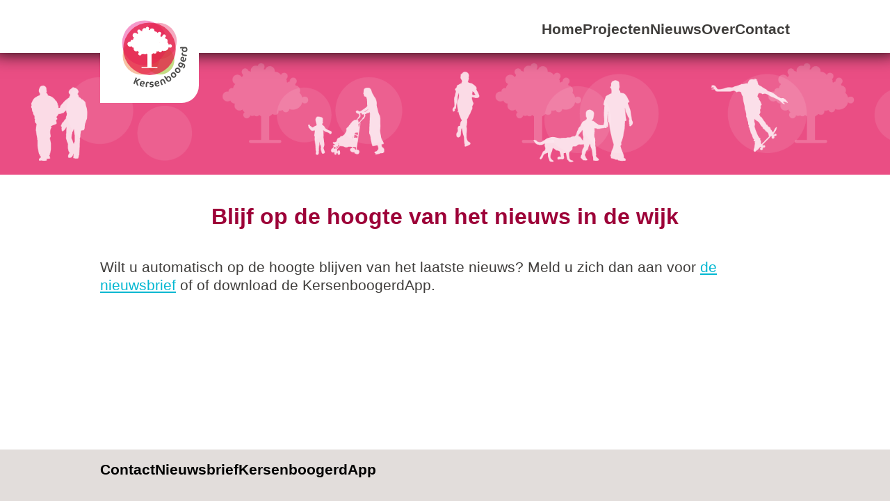

--- FILE ---
content_type: text/html; charset=UTF-8
request_url: https://hoornkersenboogerd.nl/node/6?page=3
body_size: 8657
content:
<!DOCTYPE html>
<html lang="nl" dir="ltr" prefix="og: https://ogp.me/ns#">
<head>
  <meta charset="utf-8" />
<noscript><style>form.antibot * :not(.antibot-message) { display: none !important; }</style>
</noscript><style>/* @see https://github.com/aFarkas/lazysizes#broken-image-symbol */.js img.lazyload:not([src]) { visibility: hidden; }/* @see https://github.com/aFarkas/lazysizes#automatically-setting-the-sizes-attribute */.js img.lazyloaded[data-sizes=auto] { display: block; width: 100%; }</style>
<link rel="canonical" href="https://hoornkersenboogerd.nl/node/6" />
<link rel="apple-touch-icon" sizes="180x180" href="/sites/default/files/favicons/apple-touch-icon.png"/>
<link rel="icon" type="image/png" sizes="32x32" href="/sites/default/files/favicons/favicon-32x32.png"/>
<link rel="icon" type="image/png" sizes="16x16" href="/sites/default/files/favicons/favicon-16x16.png"/>
<link rel="manifest" href="/sites/default/files/favicons/site.webmanifest"/>
<link rel="mask-icon" href="/sites/default/files/favicons/safari-pinned-tab.svg" color="#000"/>
<meta name="msapplication-TileColor" content="#ffffff"/>
<meta name="theme-color" content="#ffffff"/>
<meta name="favicon-generator" content="Drupal responsive_favicons + realfavicongenerator.net" />
<meta name="Generator" content="Drupal 10 (https://www.drupal.org)" />
<meta name="MobileOptimized" content="width" />
<meta name="HandheldFriendly" content="true" />
<meta name="viewport" content="width=device-width, initial-scale=1.0" />

    <title>Nieuws | hoornkersenboogerd</title>
    <link rel="stylesheet" media="all" href="/sites/default/files/css/css_FsCknVfVuiEsJMg_Hu9up7vkt6qPfTfUdcmwAvMqHPM.css?delta=0&amp;language=nl&amp;theme=hoornkersenboogerd_theme&amp;include=eJxtjl0OwyAMgy9Ey5GqABGwpgQlYRI7_VppPy99caxPjmyC1_R0iutM5JOMDrRefqHadnU61fDwARRd5KMTXHazggf6TByAFrV5hrMrzNJ2FMUWmDNKus-pgVW1GvVb-CeOYPKwLVWN_ESZnhtGJtdBIAv08nv6k3W0PgJVLZjOlbxXVP-5D5U1pnaHrz2ob9qsZnE" />
<link rel="stylesheet" media="all" href="/sites/default/files/css/css_vZO3c6Dm6JF0FNYqEZyVzvKS-UjQGn1Oud3eD6MEZVE.css?delta=1&amp;language=nl&amp;theme=hoornkersenboogerd_theme&amp;include=eJxtjl0OwyAMgy9Ey5GqABGwpgQlYRI7_VppPy99caxPjmyC1_R0iutM5JOMDrRefqHadnU61fDwARRd5KMTXHazggf6TByAFrV5hrMrzNJ2FMUWmDNKus-pgVW1GvVb-CeOYPKwLVWN_ESZnhtGJtdBIAv08nv6k3W0PgJVLZjOlbxXVP-5D5U1pnaHrz2ob9qsZnE" />

      
        </head>
<body>

  <div class="dialog-off-canvas-main-canvas" data-off-canvas-main-canvas>
    <div class="layout-container">

  <header role="banner">
      <div>
    <span class="collapse-toggle"></span>
    <a href="/" class="logo-link" alt="Logo hoornkersenboogerd"><span class="logo"><svg xmlns="http://www.w3.org/2000/svg" viewBox="0 0 141.73 141.73">
  <defs>
    <style>
      .bce23349-dedd-4df5-82ce-2841ba6ee0de, .f297c539-50ae-4a91-99bd-ab35994ea178 {
        fill: #fff;
      }

      .f297c539-50ae-4a91-99bd-ab35994ea178 {
        opacity: 0.7;
      }

      .fdc46694-f9d6-46ae-bcd8-d64c64c2fbff {
        fill: #ea527e;
        opacity: 0.5;
      }

      .a079b433-b1e2-4933-83f8-c416d6b4c9ab {
        fill: #93c01f;
        opacity: 0.55;
      }

      .fecedf66-08be-4925-b4e8-d6ce514efc60 {
        fill: #e8681b;
      }

      .f7d2fd06-f999-4d7c-b0d5-4eba04dfd1ac, .fecedf66-08be-4925-b4e8-d6ce514efc60 {
        opacity: 0.4;
      }

      .f7d2fd06-f999-4d7c-b0d5-4eba04dfd1ac {
        fill: #e5007e;
      }

      .bbc282f3-a439-4a9d-ad1c-99c35ee7df5f {
        fill: #e51d46;
        opacity: 0.75;
      }

      .bc065b00-09e4-4cf7-9a30-e5dd543cdd60 {
        fill: #4a4a49;
      }
    </style>
  </defs>
  <g id="ba5094c0-6fb9-4e16-b23b-b94f0c86604e" data-name="Laag 4">
    <path class="f297c539-50ae-4a91-99bd-ab35994ea178" d="M110.13,67.45a27.31,27.31,0,0,0-30.72-36A33.76,33.76,0,0,0,31.56,72c0,.52.07,1,.12,1.55a28,28,0,0,0,27.14,35.21,26.84,26.84,0,0,0,3.82-.27,39.34,39.34,0,0,0,19.3-.72,21.19,21.19,0,0,0,26.2-20.66,21.77,21.77,0,0,0-.32-3.54A39.35,39.35,0,0,0,110.22,70C110.22,69.13,110.19,68.29,110.13,67.45Z"/>
  </g>
  <g id="fdcc1c7d-1f52-43ff-a687-9b6fa49c255e" data-name="Laag 1">
    <circle class="fdc46694-f9d6-46ae-bcd8-d64c64c2fbff" cx="84.41" cy="58.29" r="27.31"/>
    <circle class="a079b433-b1e2-4933-83f8-c416d6b4c9ab" cx="86.88" cy="87.09" r="21.26"/>
    <circle class="fecedf66-08be-4925-b4e8-d6ce514efc60" cx="58.82" cy="80.68" r="28.06"/>
    <circle class="f7d2fd06-f999-4d7c-b0d5-4eba04dfd1ac" cx="63.56" cy="61.25" r="33.75"/>
    <circle class="bbc282f3-a439-4a9d-ad1c-99c35ee7df5f" cx="70.87" cy="69.99" r="39.36"/>
  </g>
  <g id="b5352845-a960-41ff-a309-149cbb19d66b" data-name="Laag 2">
    <g>
      <path class="bc065b00-09e4-4cf7-9a30-e5dd543cdd60" d="M51.75,114.72l-1.19,3a31.22,31.22,0,0,1,4.21-2.58,1.57,1.57,0,0,1,1.68,0l1.31.52,0,.07a51.37,51.37,0,0,0-5.34,3,19.75,19.75,0,0,0,1.47,5,1.94,1.94,0,0,0,.59.69,1.13,1.13,0,0,1-1.6.47,2.05,2.05,0,0,1-1.1-1.14,35.3,35.3,0,0,1-1.37-5.47L48.46,123l-.63-.25a1.26,1.26,0,0,1-.74-1.79l3.28-8.25.62.25A1.26,1.26,0,0,1,51.75,114.72Z"/>
      <path class="bc065b00-09e4-4cf7-9a30-e5dd543cdd60" d="M59.5,123.17l-1.29-.28A2.11,2.11,0,0,0,60.08,125a3.66,3.66,0,0,0,2.58-.24l.07,0-.13.61c-.22,1-1.07,1.65-3.24,1.19a4,4,0,0,1-3-4.81c.57-2.64,2.53-4,4.8-3.48A3.13,3.13,0,0,1,63.62,122C63.31,123.49,62.11,123.73,59.5,123.17Zm1.08-3.27a1.73,1.73,0,0,0-2,1.33l-.07.27.88.18c1.86.4,2.33.29,2.45-.27C62,120.62,61.49,120.09,60.58,119.9Z"/>
      <path class="bc065b00-09e4-4cf7-9a30-e5dd543cdd60" d="M70,121.48a2.94,2.94,0,0,0-1.15-.32c-.9-.06-1.42.4-1.51,1.63L67,127.43l-.55,0c-.9-.06-1.44-.55-1.38-1.39l.25-3.71a2.88,2.88,0,0,1,3.2-3c1.25.09,1.63.82,1.59,1.44l0,.72Z"/>
      <path class="bc065b00-09e4-4cf7-9a30-e5dd543cdd60" d="M73.93,127.66c-1.48.08-2.63-.62-2.68-1.44l0-.91h.07a4.06,4.06,0,0,0,2.47.63c1-.06,1.45-.37,1.42-1s-.33-.67-1.73-.79c-1.72-.14-2.59-.76-2.66-2-.08-1.51,1.2-2.88,3.27-3,1.82-.11,2.63.79,2.67,1.57l.05.77h-.08a3.47,3.47,0,0,0-2.35-.61c-1.22.07-1.59.46-1.56,1s.27.55,1.66.7c1.69.17,2.64.85,2.71,2.14C77.24,126.44,76.1,127.53,73.93,127.66Z"/>
      <path class="bc065b00-09e4-4cf7-9a30-e5dd543cdd60" d="M82.09,123.2l-1.29.28a2.1,2.1,0,0,0,2.57,1.15,3.71,3.71,0,0,0,2.26-1.27l.07,0,.13.62c.22,1-.3,1.94-2.47,2.41a4,4,0,0,1-4.75-3.14c-.57-2.64.69-4.64,3-5.13a3.13,3.13,0,0,1,3.83,2.38C85.7,121.93,84.7,122.64,82.09,123.2Zm-.35-3.42a1.73,1.73,0,0,0-1.3,2l0,.27.88-.19c1.86-.4,2.24-.7,2.12-1.26C83.32,119.85,82.64,119.58,81.74,119.78Z"/>
      <path class="bc065b00-09e4-4cf7-9a30-e5dd543cdd60" d="M95.09,122.22a1.34,1.34,0,0,1-1.86-.66l-1.21-3c-.52-1.27-1.3-1.59-2.26-1.2-.8.33-1.11,1.16-.67,2.23L90.86,124l-.56.22a1.3,1.3,0,0,1-1.8-.69l-1.32-3.23a3.56,3.56,0,0,1,6.63-2.6L95.59,122Z"/>
      <path class="bc065b00-09e4-4cf7-9a30-e5dd543cdd60" d="M101.7,118.67a3.91,3.91,0,0,1-5.44-1.41l-3.71-5.76.58-.37a1.24,1.24,0,0,1,1.87.46l1.27,2a2.59,2.59,0,0,1,1.17-2.22c1.73-1.12,4-.56,5.25,1.45S103.76,117.33,101.7,118.67Zm-3.62-5.61a2,2,0,0,0-.27,2.87c1,1.56,2.09,1.77,3.1,1.12.84-.54.92-1.74.22-2.83C100.07,112.57,99.12,112.39,98.08,113.06Z"/>
      <path class="bc065b00-09e4-4cf7-9a30-e5dd543cdd60" d="M104.09,106.07a3.84,3.84,0,0,1,5.59.36c1.67,1.77,2,4.14.08,5.93a3.83,3.83,0,0,1-5.58-.35C102.51,110.24,102.19,107.86,104.09,106.07Zm1.1,1.44c-.84.79-.61,1.89.31,2.86,1.1,1.17,2.18,1.47,3.16.55s.61-1.89-.3-2.85C107.25,106.89,106.16,106.6,105.19,107.51Z"/>
      <path class="bc065b00-09e4-4cf7-9a30-e5dd543cdd60" d="M109.83,99.61A3.84,3.84,0,0,1,115.4,99c1.95,1.45,2.67,3.72,1.11,5.82a3.82,3.82,0,0,1-5.55.63C109,104,108.28,101.7,109.83,99.61Zm1.34,1.22c-.69.92-.27,2,.8,2.76,1.29,1,2.41,1.06,3.21,0s.26-2-.8-2.76C113.08,99.86,112,99.77,111.17,100.83Z"/>
      <path class="bc065b00-09e4-4cf7-9a30-e5dd543cdd60" d="M121.26,91.77c.3.14.7.31.94.44a3.7,3.7,0,0,1,1.69,5.24c-.74,1.5-2,2.16-2.83,1.73l-.82-.4,0-.08a3.57,3.57,0,0,0,1.91-1.92c.62-1.23.36-2.14-.59-2.61l-1.06-.53a2.07,2.07,0,0,1,.15,2.4,3.2,3.2,0,0,1-4.42,1.57,3.92,3.92,0,0,1-1.88-5.51A3.24,3.24,0,0,1,119,90.71l1.23.61C120.5,91.44,120.93,91.63,121.26,91.77ZM117,95.64a1.66,1.66,0,0,0,2.35-.63,1.78,1.78,0,0,0-1.07-2.45c-1.12-.56-1.95-.27-2.35.53A1.91,1.91,0,0,0,117,95.64Z"/>
      <path class="bc065b00-09e4-4cf7-9a30-e5dd543cdd60" d="M122.14,86.24l-.38,1.27a2.1,2.1,0,0,0,2.24-1.7,3.67,3.67,0,0,0,0-2.59l0-.07.61.17c1,.3,1.55,1.2.92,3.33a4,4,0,0,1-5,2.66c-2.59-.77-3.74-2.83-3.09-5A3.14,3.14,0,0,1,121.33,82C122.75,82.47,122.89,83.68,122.14,86.24ZM119,84.91A1.73,1.73,0,0,0,120.14,87l.25.09.26-.86c.54-1.83.46-2.31-.09-2.47C119.78,83.56,119.23,84,119,84.91Z"/>
      <path class="bc065b00-09e4-4cf7-9a30-e5dd543cdd60" d="M121.27,75.7a3,3,0,0,0-.41,1.12c-.13.89.29,1.45,1.5,1.63l4.6.68-.08.55c-.13.89-.66,1.39-1.49,1.27l-3.68-.55A2.86,2.86,0,0,1,119,77c.18-1.23.94-1.56,1.55-1.47l.71.1Z"/>
      <path class="bc065b00-09e4-4cf7-9a30-e5dd543cdd60" d="M127.74,71a3.92,3.92,0,0,1-4,3.83c-2.65,0-4.4-1.22-4.43-3.58a2.34,2.34,0,0,1,1.24-2l-3.8.06v-.61a1.23,1.23,0,0,1,1.34-1.4l5.7-.1C126.12,67.14,127.7,68.22,127.74,71Zm-6.76.21c0,1,1,1.67,2.32,1.64,1.68,0,2.76-.91,2.74-2.07s-.86-1.6-2.33-1.58C121.68,69.23,121,70.13,121,71.21Z"/>
    </g>
  </g>
  <g id="a6bb8975-90a1-429d-b162-8d3d3f8dbd60" data-name="boom">
    <path class="bce23349-dedd-4df5-82ce-2841ba6ee0de" d="M104.39,65.31A2.62,2.62,0,0,0,99.79,64a7.64,7.64,0,0,0-2.2-3.86,3.73,3.73,0,0,0,.5-1.84,3.78,3.78,0,0,0-3.58-3.77,3.37,3.37,0,0,0-.41-1.23,2.63,2.63,0,1,0-3.93-2,3.84,3.84,0,0,0-1.94.94,3.61,3.61,0,0,0-.6-.35,2.63,2.63,0,0,0-.54-2.51,2.63,2.63,0,1,0-3.87-3,5.7,5.7,0,0,0-4.79-2.61h-.15a3.55,3.55,0,0,0,.06-.56A3.78,3.78,0,0,0,71,42a7.42,7.42,0,0,0-1.5-.33,2.63,2.63,0,1,0-4.32-2.37,3.79,3.79,0,0,0-5.38,3.44,3.89,3.89,0,0,0,.16,1l-.25,0H59.6a3.78,3.78,0,0,0-1.8-.66,2.63,2.63,0,1,0-4,2.82,4.1,4.1,0,0,0-.13.94,2,2,0,0,0,0,.24,3.71,3.71,0,0,0-1.13.77,3.79,3.79,0,1,0-4.68,5.45,3.81,3.81,0,0,0-1.74,3.19,1.1,1.1,0,0,0,0,.18,2.71,2.71,0,0,0-1.5-.23,2.63,2.63,0,0,0-2.24,2.78,3.59,3.59,0,0,0-.81-.1A3.8,3.8,0,1,0,43.83,66a3.78,3.78,0,0,0,3.54,2.46h.05A3.76,3.76,0,0,0,47.07,70a3.77,3.77,0,0,0,6.25,2.87A3.78,3.78,0,0,0,55,75.2a2.62,2.62,0,1,0,4.18,2.45,3.65,3.65,0,0,0,1.65.4,3.79,3.79,0,0,0,1.68-.41,2.62,2.62,0,0,0,2.13.67,2.66,2.66,0,0,0,1.66-.94,7.49,7.49,0,0,0,1.48.92v19H59.53a.71.71,0,1,0,0,1.42H82.21a.71.71,0,0,0,0-1.42H74V78.4a7.53,7.53,0,0,0,2.75-2,2.6,2.6,0,0,0,2.29.81,2.63,2.63,0,0,0,2.24-3,1.78,1.78,0,0,0-.09-.33,4.06,4.06,0,0,0,3.3-.57,2.62,2.62,0,0,0,5.13-.63,7.5,7.5,0,0,0,2.77.53,7.6,7.6,0,0,0,7.39-5.87,2.59,2.59,0,0,0,2.38.93A2.63,2.63,0,0,0,104.39,65.31ZM86.35,61c0-.07-.1-.14-.14-.2l.33-.06Zm-15.6,2.78,0,0h-.06S70.74,63.82,70.75,63.81Zm7.81,8s0,.09.07.14h-.08S78.56,71.88,78.56,71.83Z"/>
  </g>
</svg>
</span></a>
    <nav role="navigation" aria-labelledby="block-hoofdnavigatie-menu" id="block-hoofdnavigatie">
            
  <h2 class="visually-hidden" id="block-hoofdnavigatie-menu">Hoofdnavigatie</h2>
  

        
                    <ul class="collapse">
              
      <li>
                
                
        <a href="/node/13" data-drupal-link-system-path="node/13">                      <span class="menu-item-label">Home</span>
          
        </a>

        
      </li>
          
      <li>
                
                
        <a href="/node/12" data-drupal-link-system-path="node/12">                      <span class="menu-item-label">Projecten</span>
          
        </a>

        
      </li>
          
      <li>
                
                
        <a href="/node/6" data-drupal-link-system-path="node/6">                      <span class="menu-item-label">Nieuws</span>
          
        </a>

        
      </li>
          
      <li>
                
                
        <a href="/node/220" data-drupal-link-system-path="node/220">                      <span class="menu-item-label">Over</span>
          
        </a>

        
      </li>
          
      <li>
                
                
        <a href="/contact" data-drupal-link-system-path="node/15">                      <span class="menu-item-label">Contact</span>
          
        </a>

        
      </li>
      </ul>
  


  </nav>


          <div class="bannerImageDefault roze">
        <img src="/profiles/custom/hoornkersenboogerd/themes/custom/hoornkersenboogerd_theme/src/images/Kersenboogerd-BEELDSTROOK-wit-TRANSPARANT.png" alt="Banner">
        <img src="/profiles/custom/hoornkersenboogerd/themes/custom/hoornkersenboogerd_theme/src/images/Kersenboogerd-BEELDSTROOK-wit-TRANSPARANT.png" alt="Banner">
      </div>
    
  </div>

  </header>

  
  

  

  

  

  <main class="page-main">

    <div class="layout-content">
        <div>
    <div data-drupal-messages-fallback class="hidden"></div><div id="block-cookiesui">
  
    
        
<div id="cookiesjsr"></div>

  </div>
<article data-history-node-id="6">

  
    

  <div>
      <div class="layout layout--onecol">
    <div  class="layout__region layout__region--content">
      
<div class="field-intro-title">
                <div class="field-item"><h1>Blijf op de hoogte van het nieuws in de wijk</h1></div>
    </div>

<section class="field-paragraphs">
            <div class="field-item">  <div class="paragraph paragraph--type--vdmi-text paragraph--view-mode--default">
            <div class="layout layout--onecol">
    <div  class="layout__region layout__region--content">
      
<div class="field-text">
        <div class="field-item"><p>Wilt u automatisch op de hoogte blijven van het laatste nieuws? Meld u zich dan aan voor <a href="https://hoornkersenboogerd.nl/node/200">de nieuwsbrief</a> of of download de KersenboogerdApp.</p></div>
  </div>

    </div>
  </div>
 
      </div>
</div>
            <div class="field-item">  <div class="paragraph paragraph--type--overzicht paragraph--view-mode--default">
            <div class="layout layout--onecol">
    <div  class="layout__region layout__region--content">
      
    </div>
  </div>
 
      </div>
</div>
    </section>

    </div>
  </div>

  </div>

</article>

  </div>

    </div>
    
    
  </main>

      <footer class="page-footer" role="contentinfo">
        <div class="region region-footer">
    <nav role="navigation" aria-labelledby="block-footermenuprivacycontact-menu" id="block-footermenuprivacycontact">
            
  <h2 class="visually-hidden" id="block-footermenuprivacycontact-menu">Footer Menu Privacy &amp; Contact</h2>
  

        
              <ul>
              
      <li>
                
                
        <a href="/contact" data-drupal-link-system-path="node/15">                      <span class="menu-item-label">Contact</span>
          
        </a>

        
      </li>
          
      <li>
                
                
        <a href="/node/200" data-drupal-link-system-path="node/200">                      <span class="menu-item-label">Nieuwsbrief</span>
          
        </a>

        
      </li>
          
      <li>
                
                
        <a href="/app" data-drupal-link-system-path="node/99">                      <span class="menu-item-label">KersenboogerdApp</span>
          
        </a>

        
      </li>
      </ul>
  


  </nav>

  </div>

    </footer>
  
</div>
  </div>


<script type="application/json" data-drupal-selector="drupal-settings-json">{"path":{"baseUrl":"\/","pathPrefix":"","currentPath":"node\/6","currentPathIsAdmin":false,"isFront":false,"currentLanguage":"nl","currentQuery":{"page":"3"}},"pluralDelimiter":"\u0003","suppressDeprecationErrors":true,"lazy":{"lazysizes":{"lazyClass":"lazyload","loadedClass":"lazyloaded","loadingClass":"lazyloading","preloadClass":"lazypreload","errorClass":"lazyerror","autosizesClass":"lazyautosizes","srcAttr":"data-src","srcsetAttr":"data-srcset","sizesAttr":"data-sizes","minSize":40,"customMedia":[],"init":true,"expFactor":1.5,"hFac":0.8,"loadMode":2,"loadHidden":true,"ricTimeout":0,"throttleDelay":125,"plugins":[]},"placeholderSrc":"","preferNative":true,"minified":true,"libraryPath":"\/libraries\/lazysizes"},"statistics":{"data":{"nid":"6"},"url":"\/core\/modules\/statistics\/statistics.php"},"cookies":{"cookiesjsr":{"config":{"cookie":{"name":"cookiesjsr","expires":31536000000,"domain":"","sameSite":"Lax","secure":false},"library":{"libBasePath":"https:\/\/cdn.jsdelivr.net\/gh\/jfeltkamp\/cookiesjsr@1\/dist","libPath":"https:\/\/cdn.jsdelivr.net\/gh\/jfeltkamp\/cookiesjsr@1\/dist\/cookiesjsr.min.js","scrollLimit":250},"callback":{"method":"post","url":"\/cookies\/consent\/callback.json","headers":[]},"interface":{"openSettingsHash":"#editCookieSettings","showDenyAll":true,"denyAllOnLayerClose":false,"settingsAsLink":false,"availableLangs":["nl"],"defaultLang":"nl","groupConsent":true,"cookieDocs":true}},"services":{"functional":{"id":"functional","services":[{"key":"functional","type":"functional","name":"Required functional","info":{"value":"\u003Ctable\u003E\u003Cthead\u003E\u003Ctr\u003E\u003Cth width=\u002215%\u0022\u003E\u003Cp\u003ECookie naam\u003C\/p\u003E\u003C\/th\u003E\u003Cth width=\u002215%\u0022\u003E\u003Cp\u003EStandaard vervaltijd\u003C\/p\u003E\u003C\/th\u003E\u003Cth\u003E\u003Cp\u003EBeschrijving\u003C\/p\u003E\u003C\/th\u003E\u003C\/tr\u003E\u003C\/thead\u003E\u003Ctbody\u003E\u003Ctr\u003E\u003Ctd\u003E\u003Cp\u003E\u003Ccode translate=\u0022no\u0022 dir=\u0022ltr\u0022\u003ESSESS\u0026lt;ID\u0026gt;\u003C\/code\u003E\u003C\/p\u003E\u003C\/td\u003E\u003Ctd\u003E\u003Cp\u003E1 Maand\u003C\/p\u003E\u003C\/td\u003E\u003Ctd\u003E\u003Cp\u003EAls u bent ingelogd op deze website, is een sessiecookie vereist om uw browser te identificeren en te verbinden met uw gebruikersaccount in de server-backend van deze website.\u003C\/p\u003E\u003C\/td\u003E\u003C\/tr\u003E\u003Ctr\u003E\u003Ctd\u003E\u003Cp\u003E\u003Ccode translate=\u0022no\u0022 dir=\u0022ltr\u0022\u003Ecookiesjsr\u003C\/code\u003E\u003C\/p\u003E\u003C\/td\u003E\u003Ctd\u003E\u003Cp\u003E1 Jaar\u003C\/p\u003E\u003C\/td\u003E\u003Ctd\u003E\u003Cp\u003EBij het eerste bezoek aan deze website is je toestemming gevraagd voor het gebruik van verschillende diensten (ook van derden) waarvoor gegevens in je browser moeten worden opgeslagen (cookies, local storage). Uw beslissingen over elke dienst (toestaan, weigeren) worden in deze cookie opgeslagen en worden bij elk bezoek aan deze website opnieuw gebruikt.\u003C\/p\u003E\u003C\/td\u003E\u003C\/tr\u003E\u003C\/tbody\u003E\u003C\/table\u003E","format":"full_html"},"uri":"","needConsent":false}],"weight":1}},"translation":{"langcode":"nl","bannerText":"We gebruiken een selectie van onze eigen cookies en cookies van derden op de pagina\u0027s van deze website: Essenti\u00eble cookies, die nodig zijn om de website te gebruiken; functionele cookies, die zorgen voor een beter gebruiksgemak bij het gebruik van de website; prestatiecookies, die we gebruiken om geaggregeerde gegevens over websitegebruik en statistieken te genereren; en marketingcookies, die worden gebruikt om relevante inhoud en advertenties weer te geven. Als u kiest voor \u0022ALLE ACCEPTEREN\u0022, stemt u in met het gebruik van alle cookies. Onder \u0022Instellingen\u0022 kunt u op elk moment afzonderlijke soorten cookies accepteren en weigeren en uw toestemming voor de toekomst intrekken.","privacyPolicy":"Privacybeleid","privacyUri":"\/node\/9","imprint":"","imprintUri":"","cookieDocs":"Cookie documentatie","cookieDocsUri":"\/cookies\/documentation","officialWebsite":"Official website","denyAll":"Alles afwijzen","alwaysActive":"Altijd actief","settings":"Cookie-instellingen","acceptAll":"Alles toestaan","requiredCookies":"Vereiste cookies","cookieSettings":"Cookie-instellingen","close":"Sluiten","readMore":"Lees meer","allowed":"Toegestaan","denied":"Afgewezen","settingsAllServices":"Instellingen voor alle diensten","saveSettings":"Opslaan","default_langcode":"en","disclaimerText":"All cookie information is subject to change by the service providers. We update this information regularly.","disclaimerTextPosition":"above","processorDetailsLabel":"Processor Company Details","processorLabel":"Company","processorWebsiteUrlLabel":"Company Website","processorPrivacyPolicyUrlLabel":"Company Privacy Policy","processorCookiePolicyUrlLabel":"Company Cookie Policy","processorContactLabel":"Data Protection Contact Details","placeholderAcceptAllText":"Accept All Cookies","functional":{"title":"Functional","details":"Cookies zijn kleine tekstbestanden die door uw browser op uw apparaat worden geplaatst om bepaalde informatie op te slaan. Aan de hand van de informatie die wordt opgeslagen en geretourneerd, kan een website herkennen dat u deze eerder hebt geopend en bezocht met de browser op uw eindapparaat. Deze gegevens gebruiken wij om de website optimaal in te richten en weer te geven volgens uw voorkeuren. Binnen dit proces wordt alleen de cookie zelf op uw apparaat ge\u00efdentificeerd. Persoonlijke gegevens worden alleen opgeslagen na uw uitdrukkelijke toestemming of wanneer dit absoluut noodzakelijk is om het gebruik van de door ons aangeboden en door u toegankelijke dienst mogelijk te maken."}}},"cookiesTexts":{"langcode":"nl","bannerText":"We gebruiken een selectie van onze eigen cookies en cookies van derden op de pagina\u0027s van deze website: Essenti\u00eble cookies, die nodig zijn om de website te gebruiken; functionele cookies, die zorgen voor een beter gebruiksgemak bij het gebruik van de website; prestatiecookies, die we gebruiken om geaggregeerde gegevens over websitegebruik en statistieken te genereren; en marketingcookies, die worden gebruikt om relevante inhoud en advertenties weer te geven. Als u kiest voor \u0022ALLE ACCEPTEREN\u0022, stemt u in met het gebruik van alle cookies. Onder \u0022Instellingen\u0022 kunt u op elk moment afzonderlijke soorten cookies accepteren en weigeren en uw toestemming voor de toekomst intrekken.","privacyPolicy":"Privacybeleid","privacyUri":"\/node\/9","imprint":"","imprintUri":"","cookieDocs":"Cookie documentatie","cookieDocsUri":"\/cookies\/documentation","officialWebsite":"Official website","denyAll":"Alles afwijzen","alwaysActive":"Altijd actief","settings":"Cookie-instellingen","acceptAll":"Alles toestaan","requiredCookies":"Vereiste cookies","cookieSettings":"Cookie-instellingen","close":"Sluiten","readMore":"Lees meer","allowed":"Toegestaan","denied":"Afgewezen","settingsAllServices":"Instellingen voor alle diensten","saveSettings":"Opslaan","default_langcode":"en","disclaimerText":"All cookie information is subject to change by the service providers. We update this information regularly.","disclaimerTextPosition":"above","processorDetailsLabel":"Processor Company Details","processorLabel":"Company","processorWebsiteUrlLabel":"Company Website","processorPrivacyPolicyUrlLabel":"Company Privacy Policy","processorCookiePolicyUrlLabel":"Company Cookie Policy","processorContactLabel":"Data Protection Contact Details","placeholderAcceptAllText":"Accept All Cookies"},"services":{"functional":{"uuid":"5f531c80-28b0-42d6-bb85-1e9730e215a4","langcode":"nl","status":true,"dependencies":[],"id":"functional","label":"Required functional","group":"functional","info":{"value":"\u003Ctable\u003E\u003Cthead\u003E\u003Ctr\u003E\u003Cth width=\u002215%\u0022\u003E\u003Cp\u003ECookie naam\u003C\/p\u003E\u003C\/th\u003E\u003Cth width=\u002215%\u0022\u003E\u003Cp\u003EStandaard vervaltijd\u003C\/p\u003E\u003C\/th\u003E\u003Cth\u003E\u003Cp\u003EBeschrijving\u003C\/p\u003E\u003C\/th\u003E\u003C\/tr\u003E\u003C\/thead\u003E\u003Ctbody\u003E\u003Ctr\u003E\u003Ctd\u003E\u003Cp\u003E\u003Ccode translate=\u0022no\u0022 dir=\u0022ltr\u0022\u003ESSESS\u0026lt;ID\u0026gt;\u003C\/code\u003E\u003C\/p\u003E\u003C\/td\u003E\u003Ctd\u003E\u003Cp\u003E1 Maand\u003C\/p\u003E\u003C\/td\u003E\u003Ctd\u003E\u003Cp\u003EAls u bent ingelogd op deze website, is een sessiecookie vereist om uw browser te identificeren en te verbinden met uw gebruikersaccount in de server-backend van deze website.\u003C\/p\u003E\u003C\/td\u003E\u003C\/tr\u003E\u003Ctr\u003E\u003Ctd\u003E\u003Cp\u003E\u003Ccode translate=\u0022no\u0022 dir=\u0022ltr\u0022\u003Ecookiesjsr\u003C\/code\u003E\u003C\/p\u003E\u003C\/td\u003E\u003Ctd\u003E\u003Cp\u003E1 Jaar\u003C\/p\u003E\u003C\/td\u003E\u003Ctd\u003E\u003Cp\u003EBij het eerste bezoek aan deze website is je toestemming gevraagd voor het gebruik van verschillende diensten (ook van derden) waarvoor gegevens in je browser moeten worden opgeslagen (cookies, local storage). Uw beslissingen over elke dienst (toestaan, weigeren) worden in deze cookie opgeslagen en worden bij elk bezoek aan deze website opnieuw gebruikt.\u003C\/p\u003E\u003C\/td\u003E\u003C\/tr\u003E\u003C\/tbody\u003E\u003C\/table\u003E","format":"full_html"},"consentRequired":false,"purpose":"","processor":"","processorContact":"","processorUrl":"","processorPrivacyPolicyUrl":"","processorCookiePolicyUrl":"","placeholderMainText":"This content is blocked because required functional cookies have not been accepted.","placeholderAcceptText":"Only accept required functional cookies"}},"groups":{"functional":{"uuid":"86ba6882-0919-4903-9f5a-a63ea16a493e","langcode":"nl","status":true,"dependencies":[],"id":"functional","label":"Functional","weight":1,"title":"Functional","details":"Cookies zijn kleine tekstbestanden die door uw browser op uw apparaat worden geplaatst om bepaalde informatie op te slaan. Aan de hand van de informatie die wordt opgeslagen en geretourneerd, kan een website herkennen dat u deze eerder hebt geopend en bezocht met de browser op uw eindapparaat. Deze gegevens gebruiken wij om de website optimaal in te richten en weer te geven volgens uw voorkeuren. Binnen dit proces wordt alleen de cookie zelf op uw apparaat ge\u00efdentificeerd. Persoonlijke gegevens worden alleen opgeslagen na uw uitdrukkelijke toestemming of wanneer dit absoluut noodzakelijk is om het gebruik van de door ons aangeboden en door u toegankelijke dienst mogelijk te maken."},"performance":{"uuid":"2ea4240c-0657-40d1-8860-de17dad6a4ab","langcode":"nl","status":true,"dependencies":[],"id":"performance","label":"Prestaties","weight":30,"title":"Prestatie cookies","details":"Prestatie cookies verzamelen geaggregeerde informatie over hoe onze website wordt gebruikt. Het doel hiervan is om de aantrekkelijkheid, inhoud en functionaliteit te verbeteren. Deze cookies helpen ons om te bepalen of, hoe vaak en hoe lang bepaalde subpagina\u0027s van onze website worden bezocht en in welke inhoud gebruikers in het bijzonder ge\u00efnteresseerd zijn. Zoektermen, land, regio en (indien van toepassing) de stad waar de website vandaan komt bezocht worden ook geregistreerd, evenals het aandeel mobiele apparaten dat wordt gebruikt om toegang te krijgen tot de website. We gebruiken deze informatie om statistische rapporten samen te stellen die ons helpen de inhoud van onze website op uw behoeften af \u200b\u200bte stemmen en ons aanbod te optimaliseren.\r\n"},"social":{"uuid":"eda93cd5-3b44-4d4a-8ec1-673320fe07fe","langcode":"nl","status":true,"dependencies":[],"id":"social","label":"Social Plugins","weight":20,"title":"Social Plugins","details":"Reactie-diensten faciliteren het indienen van reacties en het bestrijden van spam."},"tracking":{"uuid":"f0c5e312-111c-4580-97d2-4461e32a50c5","langcode":"nl","status":true,"dependencies":[],"id":"tracking","label":"Tracking","weight":10,"title":"Tracking cookies","details":"Marketingcookies zijn afkomstig van externe advertentiebedrijven (\u0022cookies van derden\u0022) en worden gebruikt om informatie te verzamelen over de websites die door de gebruiker worden bezocht. Het doel hiervan is om doelgroepgerichte content en advertenties voor de gebruiker te cre\u00ebren en weer te geven."},"video":{"uuid":"34e5d817-7c79-49e7-bf63-f5307cf4294c","langcode":"nl","status":true,"dependencies":[],"id":"video","label":"Videos","weight":40,"title":"Video","details":"Video sharing-services helpen om verrijkte media aan de site toe te voegen en de zichtbaarheid ervan te vergroten."}}},"user":{"uid":0,"permissionsHash":"6b48459735b7f4ebcbef5d5caf351465b101dabf87562985c036204549ce4d03"}}</script>
<script src="/sites/default/files/js/js__1zgV2jmuCYyY_LJObJT3nta9z4d4ktLZSffz9Up-KU.js?scope=footer&amp;delta=0&amp;language=nl&amp;theme=hoornkersenboogerd_theme&amp;include=eJxtjl0OwyAMgy9Ey5GqABGwpgQlYRI7_VppPy99caxPjmyC1_R0iutM5JOMDrRefqHadnU61fDwARRd5KMTXHazggf6TByAFrV5hrMrzNJ2FMUWmDNKus-pgVW1GvVb-CeOYPKwLVWN_ESZnhtGJtdBIAv08nv6k3W0PgJVLZjOlbxXVP-5D5U1pnaHrz2ob9qsZnE"></script>
<script src="/modules/contrib/cookies/js/cookiesjsr.conf.js?v=10.2.10"></script>
<script src="//cdn.jsdelivr.net/gh/jfeltkamp/cookiesjsr@1/dist/cookiesjsr-preloader.min.js" defer></script>

</body>
</html>


--- FILE ---
content_type: text/css
request_url: https://hoornkersenboogerd.nl/sites/default/files/css/css_vZO3c6Dm6JF0FNYqEZyVzvKS-UjQGn1Oud3eD6MEZVE.css?delta=1&language=nl&theme=hoornkersenboogerd_theme&include=eJxtjl0OwyAMgy9Ey5GqABGwpgQlYRI7_VppPy99caxPjmyC1_R0iutM5JOMDrRefqHadnU61fDwARRd5KMTXHazggf6TByAFrV5hrMrzNJ2FMUWmDNKus-pgVW1GvVb-CeOYPKwLVWN_ESZnhtGJtdBIAv08nv6k3W0PgJVLZjOlbxXVP-5D5U1pnaHrz2ob9qsZnE
body_size: 10599
content:
/* @license GNU-GPL-2.0-or-later https://www.drupal.org/licensing/faq */
:root{--plan-primary:#B01f6C;--plan-secondary:#E2007E;--project-primary:#00A7E1;--project-secondary:#007FAC;--denk-mee-primary:#53BB72;--denk-mee-secondary:#3A8E56;--wijkverhalen-primary:#C74A20;--wijkverhalen-secondary:#f05a28;--nieuws-primary:#f05a28;--nieuws-secondary:#C74A20;--agenda-primary:#99CA3C;--agenda-secondary:#6F983E;--contact-primary:#AF1F24;--contact-secondary:#ED1C24;--medewerkers-primary:#007FAC;--medewerkers-secondary:#00A7E1;--button-primary:#E2007E;--button-tekst-primary:#FFF;--button-secondary:#292724;--button-tekst-secondary:#FFF;--button-hover:#770b44;--footer-primary:#E2DDDB;--surface-primary:#f4EDEA;--tekst-darker:#000000;--tekst-lighter:#3f3d3b;--font-primary:NettoPro,sans-serif;--font-secondary:Open Sans,sans-serif;--white:#FFF;--title-color:#ED1C24}h1,h2,h3,h4,h5,h6{font-family:var(--font-primary);color:var(--tekst-lighter)}p{font-family:var(--font-secondary);color:var(--tekst-lighter);font-weight:normal}.text-capitalize{font-family:var(--font-primary);text-transform:uppercase}p.bold{font-weight:700}h1{font-size:2.5rem}h2{font-size:1.8rem}h3{font-size:1.5rem}@font-face{font-family:"NettoPro";src:url(/profiles/custom/complabase/themes/custom/complabase_theme/dist/./29f276a18cc09e5361f1.otf) format("opentype"),url(/profiles/custom/complabase/themes/custom/complabase_theme/dist/./4bf59a6389ab35b86230.ttf) format("truetype");font-weight:400;font-style:normal;font-display:swap}@font-face{font-family:"NettoPro";src:url(/profiles/custom/complabase/themes/custom/complabase_theme/dist/./cfda3622f61ab6994b86.otf) format("opentype");font-weight:700;font-style:normal;font-display:swap}@font-face{font-family:"NettoPro";src:url(/profiles/custom/complabase/themes/custom/complabase_theme/dist/./da004a301f880b62699b.otf) format("opentype");font-weight:900;font-style:normal;font-display:swap}*{padding:0;margin:0;box-sizing:border-box}h1,h2,h3,h4,h5,h6{font-weight:600}body{line-height:1.26}li{list-style:none}strong{font-weight:800}.xdebug-var-dump{font-size:.9rem}body{font-family:var(--font-primary);display:flex;position:relative;min-height:100vh;font-size:1.3rem;font-weight:650;flex-direction:column;text-rendering:optimizeLegibility;background-color:#fff;-webkit-font-smoothing:antialiased;-moz-osx-font-smoothing:grayscale}.logo-link{visibility:hidden}.logo{position:absolute;right:2rem;background-color:#fff;padding:.2rem;z-index:2;visibility:initial}@media(min-width:768px){.logo{right:9rem}}@media(min-width:960px){.logo{right:auto;left:9rem}}@media(min-width:1305px){.logo{left:15rem}}@media(min-width:1800px){.logo{left:25vw}}.logo>svg{height:8.5rem;width:auto}.bannerImage{max-height:30vh;height:30vh;position:relative;z-index:-1}.bannerImageDefault{background-color:var(--plan-primary);overflow:hidden;text-align:center;z-index:-1;position:relative;display:flex}.bannerImageDefault>img{height:20vw;max-height:15vh;min-height:175px}.bannerImageDefault.roze{background-color:#e2007e}.bannerImageDefault.donkerroze{background-color:#b01f6c}.bannerImageDefault.lichtblauw{background-color:#00a7e1}.bannerImageDefault.blauw{background-color:#007fac}.bannerImageDefault.lichtgroen{background-color:#53bb72}.bannerImageDefault.groen{background-color:#3a8e56}.bannerImageDefault.donkeroranje{background-color:#c74a20}.bannerImageDefault.oranje{background-color:#f05a28}.bannerImageDefault.geel{background-color:#f0fa28}.bannerImageDefault.lichtmosgroen{background-color:#99ca3c}.bannerImageDefault.mosgroen{background-color:#6f983e}.bannerImageDefault.donkerrood{background-color:#af1f24}.bannerImageDefault.rood{background-color:#ed1c24}.field-header-image img{width:100%;height:auto}header div{position:relative}header div .collapse-toggle{font-size:3rem;position:absolute;top:calc((4.75rem - .62em)/2);left:2rem;width:.7em;height:.62em;cursor:pointer;z-index:2}header div .collapse-toggle:before{content:"";position:absolute;left:0;top:0;width:.7em;height:.12em;background:var(--tekst-lighter);box-shadow:0 .25em 0 0 var(--tekst-lighter),0 .5em 0 0 var(--tekst-lighter)}@media(min-width:768px){header div .collapse-toggle{left:9rem}}@media(min-width:960px){header div .collapse-toggle{display:none}}header div nav{height:4.75rem;padding-top:.5rem !important;display:flex;align-items:start;justify-content:flex-start;box-shadow:0 -10px 25px 10px #000}@media(min-width:768px){header div nav{left:9rem}}@media(min-width:960px){header div nav{padding:0 9rem;justify-content:flex-end;align-items:center}}@media(min-width:1305px){header div nav{padding:0 15rem}}@media(min-width:1800px){header div nav{padding:0 25vw}}header div nav>ul{display:flex;flex-direction:column;gap:1.5rem}@media(max-width:960px){header div nav>ul.collapse{font-size:1.8rem;position:fixed;width:50vw;min-width:360px;max-width:768px;left:-768px;top:0;bottom:0;padding-top:4.75rem;padding-left:9rem;padding-right:9rem;background:#fff;gap:.5rem;transition:left .6s ease-out,box-shadow 1.2s ease-in-out;height:100vh;z-index:1}header div nav>ul.collapse.open{left:0;box-shadow:0 0 100px 10px #000}}@media(max-width:768px){header div nav>ul.collapse{width:100vw;padding-left:2rem;padding-right:2rem}}@media(min-width:960px){header div nav>ul.collapse{flex-direction:row}}@media(max-width:960px){header div nav>ul>li:not(:last-child){padding-bottom:.5rem;border-bottom:1px solid var(--tekst-lighter)}}header div nav>ul>li>a{color:var(--tekst-lighter);text-decoration:none;transition:100ms ease-in all;visibility:hidden}header div nav>ul>li>a:hover{color:#b5abab}header div nav>ul>li>a .menu-item-label{visibility:initial}@media(max-width:960px){.adminimal-admin-toolbar header .collapse{padding-top:calc(4.75rem + 38.24px)}}@media(max-width:960px){.toolbar-tray-open header .collapse{padding-top:calc(4.75rem + 76.48px)}}@media(max-width:960px){html body.noscroll{margin:0;height:100%;overflow:hidden}}.layout__region--content>.field-paragraphs>.field-item{font-weight:normal;margin:2.5rem 0}.layout__region--content>.field-paragraphs>.field-item>.paragraph,.layout__region--content>.field-paragraphs>.field-item>h2,.layout__region--content>.field-paragraphs>.field-item>h3,.layout__region--content>.field-paragraphs>.field-item>h4,.layout__region--content>.field-paragraphs>.field-item>h5,.layout__region--content>.field-paragraphs>.field-item>h6,.layout__region--content>.field-paragraphs>.field-item>p{padding-left:2rem;padding-right:2rem}@media(min-width:768px){.layout__region--content>.field-paragraphs>.field-item>.paragraph,.layout__region--content>.field-paragraphs>.field-item>h2,.layout__region--content>.field-paragraphs>.field-item>h3,.layout__region--content>.field-paragraphs>.field-item>h4,.layout__region--content>.field-paragraphs>.field-item>h5,.layout__region--content>.field-paragraphs>.field-item>h6,.layout__region--content>.field-paragraphs>.field-item>p{padding-left:9rem;padding-right:9rem}}@media(min-width:1305px){.layout__region--content>.field-paragraphs>.field-item>.paragraph,.layout__region--content>.field-paragraphs>.field-item>h2,.layout__region--content>.field-paragraphs>.field-item>h3,.layout__region--content>.field-paragraphs>.field-item>h4,.layout__region--content>.field-paragraphs>.field-item>h5,.layout__region--content>.field-paragraphs>.field-item>h6,.layout__region--content>.field-paragraphs>.field-item>p{padding-left:15rem;padding-right:15rem}}@media(min-width:1800px){.layout__region--content>.field-paragraphs>.field-item>.paragraph,.layout__region--content>.field-paragraphs>.field-item>h2,.layout__region--content>.field-paragraphs>.field-item>h3,.layout__region--content>.field-paragraphs>.field-item>h4,.layout__region--content>.field-paragraphs>.field-item>h5,.layout__region--content>.field-paragraphs>.field-item>h6,.layout__region--content>.field-paragraphs>.field-item>p{padding-left:25vw;padding-right:25vw}}.layout__region--content>.field-paragraphs>.field-item>.paragraph.paragraph--type--vdmibase-paragraph-image img,.layout__region--content>.field-paragraphs>.field-item>h2.paragraph--type--vdmibase-paragraph-image img,.layout__region--content>.field-paragraphs>.field-item>h3.paragraph--type--vdmibase-paragraph-image img,.layout__region--content>.field-paragraphs>.field-item>h4.paragraph--type--vdmibase-paragraph-image img,.layout__region--content>.field-paragraphs>.field-item>h5.paragraph--type--vdmibase-paragraph-image img,.layout__region--content>.field-paragraphs>.field-item>h6.paragraph--type--vdmibase-paragraph-image img,.layout__region--content>.field-paragraphs>.field-item>p.paragraph--type--vdmibase-paragraph-image img{width:100%;height:auto}.layout__region--content>.field-paragraphs>.field-item>.paragraph.paragraph--type--vdmibase-paragraph-image-text,.layout__region--content>.field-paragraphs>.field-item>h2.paragraph--type--vdmibase-paragraph-image-text,.layout__region--content>.field-paragraphs>.field-item>h3.paragraph--type--vdmibase-paragraph-image-text,.layout__region--content>.field-paragraphs>.field-item>h4.paragraph--type--vdmibase-paragraph-image-text,.layout__region--content>.field-paragraphs>.field-item>h5.paragraph--type--vdmibase-paragraph-image-text,.layout__region--content>.field-paragraphs>.field-item>h6.paragraph--type--vdmibase-paragraph-image-text,.layout__region--content>.field-paragraphs>.field-item>p.paragraph--type--vdmibase-paragraph-image-text{display:flex;flex-direction:column;gap:1.5rem}@media(min-width:1305px){.layout__region--content>.field-paragraphs>.field-item>.paragraph.paragraph--type--vdmibase-paragraph-image-text,.layout__region--content>.field-paragraphs>.field-item>h2.paragraph--type--vdmibase-paragraph-image-text,.layout__region--content>.field-paragraphs>.field-item>h3.paragraph--type--vdmibase-paragraph-image-text,.layout__region--content>.field-paragraphs>.field-item>h4.paragraph--type--vdmibase-paragraph-image-text,.layout__region--content>.field-paragraphs>.field-item>h5.paragraph--type--vdmibase-paragraph-image-text,.layout__region--content>.field-paragraphs>.field-item>h6.paragraph--type--vdmibase-paragraph-image-text,.layout__region--content>.field-paragraphs>.field-item>p.paragraph--type--vdmibase-paragraph-image-text{flex-direction:row}}.layout__region--content>.field-paragraphs>.field-item>.paragraph.paragraph--type--vdmibase-paragraph-image-text>*,.layout__region--content>.field-paragraphs>.field-item>h2.paragraph--type--vdmibase-paragraph-image-text>*,.layout__region--content>.field-paragraphs>.field-item>h3.paragraph--type--vdmibase-paragraph-image-text>*,.layout__region--content>.field-paragraphs>.field-item>h4.paragraph--type--vdmibase-paragraph-image-text>*,.layout__region--content>.field-paragraphs>.field-item>h5.paragraph--type--vdmibase-paragraph-image-text>*,.layout__region--content>.field-paragraphs>.field-item>h6.paragraph--type--vdmibase-paragraph-image-text>*,.layout__region--content>.field-paragraphs>.field-item>p.paragraph--type--vdmibase-paragraph-image-text>*{flex:1 1 0px}.layout__region--content>.field-paragraphs>.field-item>.paragraph.paragraph--type--vdmibase-paragraph-image-text>* img,.layout__region--content>.field-paragraphs>.field-item>h2.paragraph--type--vdmibase-paragraph-image-text>* img,.layout__region--content>.field-paragraphs>.field-item>h3.paragraph--type--vdmibase-paragraph-image-text>* img,.layout__region--content>.field-paragraphs>.field-item>h4.paragraph--type--vdmibase-paragraph-image-text>* img,.layout__region--content>.field-paragraphs>.field-item>h5.paragraph--type--vdmibase-paragraph-image-text>* img,.layout__region--content>.field-paragraphs>.field-item>h6.paragraph--type--vdmibase-paragraph-image-text>* img,.layout__region--content>.field-paragraphs>.field-item>p.paragraph--type--vdmibase-paragraph-image-text>* img{width:100%;height:auto}.layout__region--content>.field-paragraphs>.field-item>.paragraph.paragraph--type--vdmibase-paragraph-video .field-item,.layout__region--content>.field-paragraphs>.field-item>h2.paragraph--type--vdmibase-paragraph-video .field-item,.layout__region--content>.field-paragraphs>.field-item>h3.paragraph--type--vdmibase-paragraph-video .field-item,.layout__region--content>.field-paragraphs>.field-item>h4.paragraph--type--vdmibase-paragraph-video .field-item,.layout__region--content>.field-paragraphs>.field-item>h5.paragraph--type--vdmibase-paragraph-video .field-item,.layout__region--content>.field-paragraphs>.field-item>h6.paragraph--type--vdmibase-paragraph-video .field-item,.layout__region--content>.field-paragraphs>.field-item>p.paragraph--type--vdmibase-paragraph-video .field-item{position:relative}.layout__region--content>.field-paragraphs>.field-item>.paragraph.paragraph--type--vdmibase-paragraph-video .field-item .field-media-oembed-video .field-item,.layout__region--content>.field-paragraphs>.field-item>h2.paragraph--type--vdmibase-paragraph-video .field-item .field-media-oembed-video .field-item,.layout__region--content>.field-paragraphs>.field-item>h3.paragraph--type--vdmibase-paragraph-video .field-item .field-media-oembed-video .field-item,.layout__region--content>.field-paragraphs>.field-item>h4.paragraph--type--vdmibase-paragraph-video .field-item .field-media-oembed-video .field-item,.layout__region--content>.field-paragraphs>.field-item>h5.paragraph--type--vdmibase-paragraph-video .field-item .field-media-oembed-video .field-item,.layout__region--content>.field-paragraphs>.field-item>h6.paragraph--type--vdmibase-paragraph-video .field-item .field-media-oembed-video .field-item,.layout__region--content>.field-paragraphs>.field-item>p.paragraph--type--vdmibase-paragraph-video .field-item .field-media-oembed-video .field-item{padding-bottom:56.25%}.layout__region--content>.field-paragraphs>.field-item>.paragraph.paragraph--type--vdmibase-paragraph-video .field-item .field-media-oembed-video .field-item .media-oembed-content,.layout__region--content>.field-paragraphs>.field-item>h2.paragraph--type--vdmibase-paragraph-video .field-item .field-media-oembed-video .field-item .media-oembed-content,.layout__region--content>.field-paragraphs>.field-item>h3.paragraph--type--vdmibase-paragraph-video .field-item .field-media-oembed-video .field-item .media-oembed-content,.layout__region--content>.field-paragraphs>.field-item>h4.paragraph--type--vdmibase-paragraph-video .field-item .field-media-oembed-video .field-item .media-oembed-content,.layout__region--content>.field-paragraphs>.field-item>h5.paragraph--type--vdmibase-paragraph-video .field-item .field-media-oembed-video .field-item .media-oembed-content,.layout__region--content>.field-paragraphs>.field-item>h6.paragraph--type--vdmibase-paragraph-video .field-item .field-media-oembed-video .field-item .media-oembed-content,.layout__region--content>.field-paragraphs>.field-item>p.paragraph--type--vdmibase-paragraph-video .field-item .field-media-oembed-video .field-item .media-oembed-content{position:absolute;top:0;left:0;width:100%;height:100%}.layout__region--content a{color:var(--button-primary)}.layout__region--content a:visited{color:var(--button-secondary)}.layout__region--content a:hover{color:var(--button-hover)}.page-main{padding-bottom:5rem}.page-main li{font-weight:normal}.page-footer .region-footer nav ul{display:flex;gap:1.2rem}@media(max-width:350px){.page-footer .region-footer nav ul{gap:.5rem}}.page-footer .region-footer nav ul li{padding:1rem 0 2rem}.page-footer .region-footer nav ul li a{display:flex;flex-direction:row;align-items:center;gap:.2rem;visibility:hidden}.page-footer .region-footer nav ul li a *{visibility:initial}.page-footer .region-footer nav ul li a,.page-footer .region-footer nav ul li span{text-decoration:none;color:var(--hex-other-surface-text)}.page-footer .region-footer nav ul li a .icon-label,.page-footer .region-footer nav ul li span .icon-label{display:none}@media(min-width:768px){.page-footer .region-footer nav ul li a .icon-label,.page-footer .region-footer nav ul li span .icon-label{display:inherit}}.page-footer .region-footer nav ul li a svg,.page-footer .region-footer nav ul li span svg{height:20px;width:20px;vertical-align:middle}.page-footer{position:absolute;bottom:0;width:100%;background:var(--footer-primary)}.page-footer .region-footer{display:flex !important;justify-content:space-between;margin:0 1rem}@media(min-width:768px){.page-footer .region-footer{margin:0 9rem}}@media(min-width:1305px){.page-footer .region-footer{margin:0 15rem}}@media(min-width:1800px){.page-footer .region-footer{margin:0 25vw}}.content-article>h2,.content-article>h3,.content-article>div>.layout>.layout__region>div[class^=field]{padding:1.5rem 2rem 0}@media(min-width:768px){.content-article>h2,.content-article>h3,.content-article>div>.layout>.layout__region>div[class^=field]{padding-left:9rem;padding-right:9rem}}@media(min-width:1305px){.content-article>h2,.content-article>h3,.content-article>div>.layout>.layout__region>div[class^=field]{padding-left:15rem;padding-right:15rem}}@media(min-width:1800px){.content-article>h2,.content-article>h3,.content-article>div>.layout>.layout__region>div[class^=field]{padding-left:25vw;padding-right:25vw}}.content-article>div>.layout>.layout__region>.field--paragraphs{padding:0}.layout--4xx{padding:1.5rem 2rem 0}@media(min-width:768px){.layout--4xx{padding-left:9rem;padding-right:9rem}}@media(min-width:1305px){.layout--4xx{padding-left:15rem;padding-right:15rem}}@media(min-width:1800px){.layout--4xx{padding-left:25vw;padding-right:25vw}}.project-content-article,.forumtopic--node,.newstopic--node,.calendartopic--node{padding:3rem 2rem}@media(min-width:768px){.project-content-article,.forumtopic--node,.newstopic--node,.calendartopic--node{padding-left:9rem;padding-right:9rem}}@media(min-width:1305px){.project-content-article,.forumtopic--node,.newstopic--node,.calendartopic--node{padding-left:15rem;padding-right:15rem}}@media(min-width:1800px){.project-content-article,.forumtopic--node,.newstopic--node,.calendartopic--node{padding-left:25vw;padding-right:25vw}}.project-content-article p,.forumtopic--node p,.newstopic--node p,.calendartopic--node p{font-size:1rem}.project-content-article>h3,.forumtopic--node>h3,.newstopic--node>h3,.calendartopic--node>h3{margin-bottom:1rem}.project-content-article .project-content>.layout--onecol>.layout__region--content,.forumtopic--node .project-content>.layout--onecol>.layout__region--content,.newstopic--node .project-content>.layout--onecol>.layout__region--content,.calendartopic--node .project-content>.layout--onecol>.layout__region--content{display:grid;grid-template-columns:repeat(4,1fr);justify-items:center;grid-gap:2em}@media(max-width:520px){.project-content-article .project-content>.layout--onecol>.layout__region--content,.forumtopic--node .project-content>.layout--onecol>.layout__region--content,.newstopic--node .project-content>.layout--onecol>.layout__region--content,.calendartopic--node .project-content>.layout--onecol>.layout__region--content{grid-template-columns:repeat(1,1fr)}}.project-content-article .project-content>.layout--onecol>.layout__region--content #group-paragraphs,.forumtopic--node .project-content>.layout--onecol>.layout__region--content #group-paragraphs,.newstopic--node .project-content>.layout--onecol>.layout__region--content #group-paragraphs,.calendartopic--node .project-content>.layout--onecol>.layout__region--content #group-paragraphs{display:grid;grid-template-columns:repeat(2,1fr);grid-template-rows:auto auto;grid-gap:1rem 5px;width:100%;grid-area:1/1/1/4}@media(max-width:520px){.project-content-article .project-content>.layout--onecol>.layout__region--content #group-paragraphs,.forumtopic--node .project-content>.layout--onecol>.layout__region--content #group-paragraphs,.newstopic--node .project-content>.layout--onecol>.layout__region--content #group-paragraphs,.calendartopic--node .project-content>.layout--onecol>.layout__region--content #group-paragraphs{grid-area:unset}}@media(max-width:768px){.project-content-article .project-content>.layout--onecol>.layout__region--content #group-paragraphs,.forumtopic--node .project-content>.layout--onecol>.layout__region--content #group-paragraphs,.newstopic--node .project-content>.layout--onecol>.layout__region--content #group-paragraphs,.calendartopic--node .project-content>.layout--onecol>.layout__region--content #group-paragraphs{grid-template-columns:repeat(1,1fr);grid-template-rows:unset}}.project-content-article .project-content>.layout--onecol>.layout__region--content #group-paragraphs .field-project-beeld-1,.project-content-article .project-content>.layout--onecol>.layout__region--content #group-paragraphs .field-project-beeld-2,.forumtopic--node .project-content>.layout--onecol>.layout__region--content #group-paragraphs .field-project-beeld-1,.forumtopic--node .project-content>.layout--onecol>.layout__region--content #group-paragraphs .field-project-beeld-2,.newstopic--node .project-content>.layout--onecol>.layout__region--content #group-paragraphs .field-project-beeld-1,.newstopic--node .project-content>.layout--onecol>.layout__region--content #group-paragraphs .field-project-beeld-2,.calendartopic--node .project-content>.layout--onecol>.layout__region--content #group-paragraphs .field-project-beeld-1,.calendartopic--node .project-content>.layout--onecol>.layout__region--content #group-paragraphs .field-project-beeld-2{width:100%}.project-content-article .project-content>.layout--onecol>.layout__region--content #group-paragraphs .field-project-beeld-1 img,.project-content-article .project-content>.layout--onecol>.layout__region--content #group-paragraphs .field-project-beeld-2 img,.forumtopic--node .project-content>.layout--onecol>.layout__region--content #group-paragraphs .field-project-beeld-1 img,.forumtopic--node .project-content>.layout--onecol>.layout__region--content #group-paragraphs .field-project-beeld-2 img,.newstopic--node .project-content>.layout--onecol>.layout__region--content #group-paragraphs .field-project-beeld-1 img,.newstopic--node .project-content>.layout--onecol>.layout__region--content #group-paragraphs .field-project-beeld-2 img,.calendartopic--node .project-content>.layout--onecol>.layout__region--content #group-paragraphs .field-project-beeld-1 img,.calendartopic--node .project-content>.layout--onecol>.layout__region--content #group-paragraphs .field-project-beeld-2 img{width:100%;height:auto}.project-content-article .project-content>.layout--onecol>.layout__region--content #group-paragraphs .field-paragraphs,.forumtopic--node .project-content>.layout--onecol>.layout__region--content #group-paragraphs .field-paragraphs,.newstopic--node .project-content>.layout--onecol>.layout__region--content #group-paragraphs .field-paragraphs,.calendartopic--node .project-content>.layout--onecol>.layout__region--content #group-paragraphs .field-paragraphs{grid-area:2/1/2/3}@media(max-width:768px){.project-content-article .project-content>.layout--onecol>.layout__region--content #group-paragraphs .field-paragraphs,.forumtopic--node .project-content>.layout--onecol>.layout__region--content #group-paragraphs .field-paragraphs,.newstopic--node .project-content>.layout--onecol>.layout__region--content #group-paragraphs .field-paragraphs,.calendartopic--node .project-content>.layout--onecol>.layout__region--content #group-paragraphs .field-paragraphs{grid-area:unset}}.project-content-article .project-content>.layout--onecol>.layout__region--content #group-paragraphs .field-paragraphs .field-item,.forumtopic--node .project-content>.layout--onecol>.layout__region--content #group-paragraphs .field-paragraphs .field-item,.newstopic--node .project-content>.layout--onecol>.layout__region--content #group-paragraphs .field-paragraphs .field-item,.calendartopic--node .project-content>.layout--onecol>.layout__region--content #group-paragraphs .field-paragraphs .field-item{margin-bottom:1rem}.forumtopic--header-container{margin:1rem 0}.forumtopic--header-container .forumtopic--date-field{margin-top:.2rem}.forumtopic--button-container{margin:1rem 0}.forumtopic--body-container{margin:1rem 0}.forumtopic--paragraphs-container .field-paragraphs>.field-item{margin:1rem 0}.forumtopic--bar{width:100%;height:.2rem;background-color:var(--denk-mee-secondary);display:block}.newstopic--header-container{margin:1rem 0}.newstopic--header-container .newstopic--date-field{margin-top:.2rem}.newstopic--button-container{margin:1rem 0}.newstopic--body-container{margin:1rem 0}.newstopic--paragraphs-container .field-paragraphs>.field-item{margin:1rem 0}.newstopic--bar{width:100%;height:.2rem;background-color:var(--nieuws-secondary);display:block}.content-calendar .field-calendar-date{display:none}.content-calendar .field-time{display:none}.content-calendar .calendartopic--header-container{margin:1rem 0}.content-calendar .calendartopic--header-container .calendartopic--date-field{margin-top:.2rem}.content-calendar .calendartopic--button-container{margin:1rem 0}.content-calendar .calendartopic--body-container{margin:1rem 0}.content-calendar .calendartopic--paragraphs-container .field-paragraphs>.field-item{margin:1rem 0}.content-calendar .calendartopic--bar{width:100%;height:.2rem;background-color:var(--agenda-secondary);display:block}.button-container{display:flex}.button-container .button--wrapper:not(:first-child){margin-left:1.5rem}.button--wrapper{min-width:9rem;width:fit-content;margin-left:0;transition:100ms ease-in all}.button--wrapper .poll-button{padding:.4rem .55rem;font-size:1rem}.button--link-container{display:inline-grid;grid-template-columns:auto 1.4rem;text-decoration:none;width:100%;background-color:var(--button-primary);padding:.4rem;gap:.4rem}.button--link-container:hover{background-color:#af0062}.button--link-title{color:var(--button-tekst-primary);display:inline-block}.button--link-triangle{border-style:solid;border-width:.6rem 0 .6rem 1.2rem;border-color:rgba(0,0,0,0) rgba(0,0,0,0) rgba(0,0,0,0) var(--button-tekst-primary);position:relative;margin:auto}.field-forum-view .button--wrapper,.forumtopic--node .button--wrapper{min-width:8rem}.paragraph--type--vdmibase-paragraph-image img{width:100%;height:auto}@media(max-width:768px){.paragraph--type--complabase-paragraph-forum,.paragraph--type--overzicht{padding:0 9rem}}.paragraph--type--complabase-paragraph-forum #filter-news,.paragraph--type--overzicht #filter-news{background-color:var(--button-primary);margin-left:auto;margin-bottom:10px;border:0;color:var(--button-tekst-primary);padding:.4rem;font-size:1rem;font-weight:700;font-family:var(--font-primary);text-transform:uppercase;display:none}@media(max-width:960px){.paragraph--type--complabase-paragraph-forum #filter-news,.paragraph--type--overzicht #filter-news{display:unset}}.paragraph--type--complabase-paragraph-forum .views-element-container,.paragraph--type--overzicht .views-element-container{position:relative;width:100%}.paragraph--type--complabase-paragraph-forum .viewsreference--view-title,.paragraph--type--overzicht .viewsreference--view-title{margin-bottom:1.5rem}.paragraph--type--complabase-paragraph-forum .views-exposed-form,.paragraph--type--overzicht .views-exposed-form{display:flex;align-items:flex-end;gap:1.5rem}.paragraph--type--complabase-paragraph-forum .views-exposed-form .form-item select,.paragraph--type--complabase-paragraph-forum .views-exposed-form .form-item input,.paragraph--type--overzicht .views-exposed-form .form-item select,.paragraph--type--overzicht .views-exposed-form .form-item input{border:.15rem solid var(--footer-primary);background-color:var(--white);font-size:1rem;font-weight:bold;font-family:var(--font-primary);color:var(--tekst-lighter);padding:.2rem;width:100%}.paragraph--type--complabase-paragraph-forum .views-exposed-form .form-submit,.paragraph--type--overzicht .views-exposed-form .form-submit{width:fit-content;background-color:var(--button-primary);margin-left:auto;border:0;color:var(--button-tekst-primary);padding:.4rem;font-size:1rem;font-weight:700;font-family:var(--font-primary);text-transform:uppercase}@media(max-width:960px){.paragraph--type--complabase-paragraph-forum .views-exposed-form,.paragraph--type--overzicht .views-exposed-form{flex-direction:column;align-items:unset;position:absolute;background-color:var(--button-secondary);backdrop-filter:blur(2px);padding:1rem;margin-top:5px;border-radius:10px;visibility:hidden}}.paragraph--type--complabase-paragraph-forum .views-exposed-form.show,.paragraph--type--overzicht .views-exposed-form.show{visibility:visible}.paragraph--type--complabase-paragraph-forum .views-exposed-form+.views-row,.paragraph--type--complabase-paragraph-forum .forum-header+.views-row,.paragraph--type--overzicht .views-exposed-form+.views-row,.paragraph--type--overzicht .forum-header+.views-row{border-top:2px solid var(--denk-mee-primary);margin-top:1rem}.paragraph--type--complabase-paragraph-forum .views-row,.paragraph--type--complabase-paragraph-forum .item-list>ul>li,.paragraph--type--overzicht .views-row,.paragraph--type--overzicht .item-list>ul>li{border-bottom:2px solid var(--denk-mee-primary)}.paragraph--type--complabase-paragraph-forum .views-row:first-child,.paragraph--type--complabase-paragraph-forum .item-list>ul>li:first-child,.paragraph--type--overzicht .views-row:first-child,.paragraph--type--overzicht .item-list>ul>li:first-child{border-top:2px solid var(--denk-mee-primary);margin-top:1rem}.paragraph--type--complabase-paragraph-forum .views-row .forum--list,.paragraph--type--complabase-paragraph-forum .item-list>ul>li .forum--list,.paragraph--type--overzicht .views-row .forum--list,.paragraph--type--overzicht .item-list>ul>li .forum--list{display:flex;width:100%}@media(max-width:960px){.paragraph--type--complabase-paragraph-forum .views-row .forum--list,.paragraph--type--complabase-paragraph-forum .item-list>ul>li .forum--list,.paragraph--type--overzicht .views-row .forum--list,.paragraph--type--overzicht .item-list>ul>li .forum--list{flex-direction:column}.paragraph--type--complabase-paragraph-forum .views-row .forum--list .forum--body-wrapper,.paragraph--type--complabase-paragraph-forum .item-list>ul>li .forum--list .forum--body-wrapper,.paragraph--type--overzicht .views-row .forum--list .forum--body-wrapper,.paragraph--type--overzicht .item-list>ul>li .forum--list .forum--body-wrapper{order:3}.paragraph--type--complabase-paragraph-forum .views-row .forum--list .forum--body-wrapper .button-container .button--wrapper,.paragraph--type--complabase-paragraph-forum .item-list>ul>li .forum--list .forum--body-wrapper .button-container .button--wrapper,.paragraph--type--overzicht .views-row .forum--list .forum--body-wrapper .button-container .button--wrapper,.paragraph--type--overzicht .item-list>ul>li .forum--list .forum--body-wrapper .button-container .button--wrapper{width:100%}.paragraph--type--complabase-paragraph-forum .views-row .forum--list .forum--number-wrapper,.paragraph--type--complabase-paragraph-forum .item-list>ul>li .forum--list .forum--number-wrapper,.paragraph--type--overzicht .views-row .forum--list .forum--number-wrapper,.paragraph--type--overzicht .item-list>ul>li .forum--list .forum--number-wrapper{order:2}.paragraph--type--complabase-paragraph-forum .views-row .forum--list .forum--number-wrapper ul,.paragraph--type--complabase-paragraph-forum .item-list>ul>li .forum--list .forum--number-wrapper ul,.paragraph--type--overzicht .views-row .forum--list .forum--number-wrapper ul,.paragraph--type--overzicht .item-list>ul>li .forum--list .forum--number-wrapper ul{width:100%}}.paragraph--type--complabase-paragraph-forum .views-row .forum--list>li,.paragraph--type--complabase-paragraph-forum .item-list>ul>li .forum--list>li,.paragraph--type--overzicht .views-row .forum--list>li,.paragraph--type--overzicht .item-list>ul>li .forum--list>li{padding:1rem 0 1rem 1rem}@media(max-width:768px){.paragraph--type--complabase-paragraph-forum .views-row .forum--list>li,.paragraph--type--complabase-paragraph-forum .item-list>ul>li .forum--list>li,.paragraph--type--overzicht .views-row .forum--list>li,.paragraph--type--overzicht .item-list>ul>li .forum--list>li{padding-left:0 !important}}.paragraph--type--complabase-paragraph-forum .views-row .forum--list>li:first-child div,.paragraph--type--complabase-paragraph-forum .item-list>ul>li .forum--list>li:first-child div,.paragraph--type--overzicht .views-row .forum--list>li:first-child div,.paragraph--type--overzicht .item-list>ul>li .forum--list>li:first-child div{height:inherit}.paragraph--type--complabase-paragraph-forum .views-row .forum--list>li:first-child,.paragraph--type--complabase-paragraph-forum .item-list>ul>li .forum--list>li:first-child,.paragraph--type--overzicht .views-row .forum--list>li:first-child,.paragraph--type--overzicht .item-list>ul>li .forum--list>li:first-child{padding:1rem 0;min-width:20%}.paragraph--type--complabase-paragraph-forum .views-row .forum--list li,.paragraph--type--complabase-paragraph-forum .item-list>ul>li .forum--list li,.paragraph--type--overzicht .views-row .forum--list li,.paragraph--type--overzicht .item-list>ul>li .forum--list li{width:100%;flex-grow:1;flex-basis:0}.paragraph--type--complabase-paragraph-forum .views-row .forum--list li:first-child:nth-last-child(2)~li,.paragraph--type--complabase-paragraph-forum .item-list>ul>li .forum--list li:first-child:nth-last-child(2)~li,.paragraph--type--overzicht .views-row .forum--list li:first-child:nth-last-child(2)~li,.paragraph--type--overzicht .item-list>ul>li .forum--list li:first-child:nth-last-child(2)~li{flex-grow:2}.paragraph--type--complabase-paragraph-forum .views-row .forum--list li h2 a,.paragraph--type--complabase-paragraph-forum .item-list>ul>li .forum--list li h2 a,.paragraph--type--overzicht .views-row .forum--list li h2 a,.paragraph--type--overzicht .item-list>ul>li .forum--list li h2 a{color:var(--tekst-lighter);text-decoration:none;font-weight:800}.paragraph--type--complabase-paragraph-forum .views-row .forum--list li h2 a:hover,.paragraph--type--complabase-paragraph-forum .item-list>ul>li .forum--list li h2 a:hover,.paragraph--type--overzicht .views-row .forum--list li h2 a:hover,.paragraph--type--overzicht .item-list>ul>li .forum--list li h2 a:hover{text-decoration:underline}.paragraph--type--complabase-paragraph-forum .views-row .forum--list li .field-media-image img,.paragraph--type--complabase-paragraph-forum .item-list>ul>li .forum--list li .field-media-image img,.paragraph--type--overzicht .views-row .forum--list li .field-media-image img,.paragraph--type--overzicht .item-list>ul>li .forum--list li .field-media-image img{width:100%;height:100%;max-height:250px;object-fit:cover;display:block}.paragraph--type--complabase-paragraph-forum .news-list .news-item,.paragraph--type--overzicht .news-list .news-item{border-color:var(--nieuws-primary) !important}.paragraph--type--complabase-paragraph-forum .news-list .news-item,.paragraph--type--overzicht .news-list .news-item{border-color:var(--nieuws-primary) !important}.paragraph--type--complabase-paragraph-forum .calendar-item,.paragraph--type--overzicht .calendar-item{border-color:var(--agenda-primary) !important}.paragraph--type--complabase-paragraph-forum .forum--body-container,.paragraph--type--overzicht .forum--body-container{height:calc(100% - 3.5rem);margin-bottom:1.5rem}.paragraph--type--complabase-paragraph-forum .forum--number-field,.paragraph--type--overzicht .forum--number-field{width:5rem}.paragraph--type--complabase-paragraph-forum .forum--body-wrapper,.paragraph--type--overzicht .forum--body-wrapper{min-width:25%}.paragraph--type--complabase-paragraph-forum .forum--number-wrapper,.paragraph--type--overzicht .forum--number-wrapper{text-align:center;flex-grow:0 !important}.paragraph--type--complabase-paragraph-forum .forum--number-wrapper ul,.paragraph--type--overzicht .forum--number-wrapper ul{display:flex;justify-content:flex-end;width:14.5rem;gap:.5rem}.paragraph--type--complabase-paragraph-forum .forum--number-wrapper ul li svg,.paragraph--type--overzicht .forum--number-wrapper ul li svg{width:40px}.paragraph--type--complabase-paragraph-forum .forum--number-wrapper ul li .field--is-active,.paragraph--type--overzicht .forum--number-wrapper ul li .field--is-active{width:1em;height:1em;border:2px #000 solid;background-color:red;margin:0 auto}.paragraph--type--complabase-paragraph-forum .forum--number-wrapper ul li .field--is-active.active,.paragraph--type--overzicht .forum--number-wrapper ul li .field--is-active.active{background-color:green}.paragraph--type--complabase-paragraph-forum .forum--time-wrapper,.paragraph--type--overzicht .forum--time-wrapper{text-align:center;display:flex;align-items:center}.paragraph--type--complabase-paragraph-forum .forum--time-wrapper p,.paragraph--type--overzicht .forum--time-wrapper p{width:100%}.paragraph--type--complabase-paragraph-forum .forum--image-wrapper div,.paragraph--type--overzicht .forum--image-wrapper div{height:100% !important}.paragraph--type--complabase-paragraph-forum .forum-header,.paragraph--type--overzicht .forum-header{display:flex;margin:1rem 0}.paragraph--type--complabase-paragraph-forum .forum-header--selected-location,.paragraph--type--overzicht .forum-header--selected-location{min-width:65%}.paragraph--type--complabase-paragraph-forum .forum-header--number-wrapper,.paragraph--type--overzicht .forum-header--number-wrapper{min-width:35%;padding-left:1rem;text-align:center}.paragraph--type--complabase-paragraph-forum .forum-header--number-wrapper ul,.paragraph--type--overzicht .forum-header--number-wrapper ul{display:flex;justify-content:center}.paragraph--type--complabase-paragraph-forum .forum-header--number-wrapper ul li,.paragraph--type--overzicht .forum-header--number-wrapper ul li{padding:0 .5rem;flex-grow:1;flex-basis:0}.paragraph--type--complabase-paragraph-lists{background-color:var(--surface-primary);padding-top:2rem;padding-bottom:2rem}@media(max-width:768px){.paragraph--type--complabase-paragraph-lists{padding-left:9rem;padding-right:9rem}}@media(max-width:520px){.paragraph--type--complabase-paragraph-lists{padding-left:2rem;padding-right:2rem}}.paragraph--type--complabase-paragraph-lists .field-lists-paragraph{display:flex;width:100%;justify-content:space-between;flex-direction:row;flex-wrap:wrap;gap:1rem}.paragraph--type--complabase-paragraph-lists .field-lists-paragraph .field-item{flex:1 0 calc(33% - 9rem);width:100%;min-width:240px}@media(max-width:768px){.paragraph--type--complabase-paragraph-lists .field-lists-paragraph .field-item{flex-basis:100%}.paragraph--type--complabase-paragraph-lists .field-lists-paragraph .field-item:not(:first-child){flex-basis:calc(50% - 2rem)}}.paragraph--type--complabase-paragraph-list .field-list-image--color--red{background-color:var(--nieuws-primary)}.paragraph--type--complabase-paragraph-list .field-list-image--color--green{background-color:var(--denk-mee-primary)}.paragraph--type--complabase-paragraph-list .field-list-image--color--light_green{background-color:var(--agenda-primary)}.paragraph--type--complabase-paragraph-list .field-list-image .field-item{background-color:inherit;position:relative;height:10rem}@media(max-width:520px){.paragraph--type--complabase-paragraph-list .field-list-image .field-item{height:7rem}}.paragraph--type--complabase-paragraph-list .field-list-image .field-item--triangle{float:left;position:absolute;border-style:solid;border-width:2rem 1.2rem 0 1.2rem;border-color:var(--surface-primary) rgba(0,0,0,0) rgba(0,0,0,0) rgba(0,0,0,0);left:2rem;top:0}.paragraph--type--complabase-paragraph-list .field-list-image .field-item img{background-color:inherit;display:block;margin:auto;height:100%;width:100%}.paragraph--type--complabase-paragraph-list .field-list-view--color--red{background-color:var(--nieuws-secondary)}.paragraph--type--complabase-paragraph-list .field-list-view--color--green{background-color:var(--denk-mee-secondary)}.paragraph--type--complabase-paragraph-list .field-list-view--color--light_green{background-color:var(--agenda-secondary)}.paragraph--type--complabase-paragraph-list .field-list-view--title{min-height:1.875rem;margin-bottom:.5rem}.paragraph--type--complabase-paragraph-list .field-list-view .field-item{background-color:inherit}.paragraph--type--complabase-paragraph-list .field-list-view .field-item .views-row{background-color:inherit}.paragraph--type--complabase-paragraph-list .field-list-view .field-item .views-row article{padding:1rem;background-color:var(--white)}.paragraph--type--complabase-paragraph-list .field-list-view .field-item .views-row article a{color:inherit}.paragraph--type--complabase-paragraph-list .field-list-view .field-item .views-row article a:hover{color:var(--tekst-darker)}.paragraph--type--complabase-paragraph-list .field-list-view .field-item .views-row--bar{width:100%;height:.2rem;background-color:inherit;display:block}.paragraph--type--complabase-paragraph-list .field-list-link{margin-top:1rem}.paragraph--type--complabase-paragraph-list .field-list-link .button--link-title{font-size:1rem}.field-header-image .field-item{min-width:0 !important}.project-content-article .project-content .field-widgets{max-width:215px;min-width:215px}@media(max-width:520px){.project-content-article .project-content .field-widgets{max-width:100%}}.project-content-article .project-content .field-widgets .paragraph--type--complabase-paragraphs-widget-pg,.project-content-article .project-content .field-widgets .paragraph--type--complabase-paragraph-widget-link{cursor:pointer;margin-bottom:15px}.project-content-article .project-content .field-widgets .paragraph--type--complabase-paragraphs-widget-pg .field-widget-link-plattegrond .field-item,.project-content-article .project-content .field-widgets .paragraph--type--complabase-paragraphs-widget-pg .field-widget-link .field-item,.project-content-article .project-content .field-widgets .paragraph--type--complabase-paragraph-widget-link .field-widget-link-plattegrond .field-item,.project-content-article .project-content .field-widgets .paragraph--type--complabase-paragraph-widget-link .field-widget-link .field-item{width:100%;clip-path:polygon(0% 0%,100% 0%,100% 100%,0 100%,0 70%,5% 50%,0 30%);padding:7px 25px}@media(max-width:520px){.project-content-article .project-content .field-widgets .paragraph--type--complabase-paragraphs-widget-pg .field-widget-link-plattegrond .field-item,.project-content-article .project-content .field-widgets .paragraph--type--complabase-paragraphs-widget-pg .field-widget-link .field-item,.project-content-article .project-content .field-widgets .paragraph--type--complabase-paragraph-widget-link .field-widget-link-plattegrond .field-item,.project-content-article .project-content .field-widgets .paragraph--type--complabase-paragraph-widget-link .field-widget-link .field-item{clip-path:polygon(0% 0%,100% 0%,100% 100%,0 100%,0 70%,3% 50%,0 30%)}}.project-content-article .project-content .field-widgets .paragraph--type--complabase-paragraphs-widget-pg .field-widget-link-plattegrond .field-item a,.project-content-article .project-content .field-widgets .paragraph--type--complabase-paragraphs-widget-pg .field-widget-link .field-item a,.project-content-article .project-content .field-widgets .paragraph--type--complabase-paragraph-widget-link .field-widget-link-plattegrond .field-item a,.project-content-article .project-content .field-widgets .paragraph--type--complabase-paragraph-widget-link .field-widget-link .field-item a{text-transform:uppercase;text-decoration:none;font-weight:bold}.project-content-article .project-content .field-widgets .paragraph--type--complabase-paragraphs-widget-pg .field-widget-link-plattegrond .field-item a:hover,.project-content-article .project-content .field-widgets .paragraph--type--complabase-paragraphs-widget-pg .field-widget-link .field-item a:hover,.project-content-article .project-content .field-widgets .paragraph--type--complabase-paragraph-widget-link .field-widget-link-plattegrond .field-item a:hover,.project-content-article .project-content .field-widgets .paragraph--type--complabase-paragraph-widget-link .field-widget-link .field-item a:hover{text-decoration:underline}.project-content-article .project-content .field-widgets .paragraph--type--complabase-paragraphs-widget-pg .field-widget-image img,.project-content-article .project-content .field-widgets .paragraph--type--complabase-paragraph-widget-link .field-widget-image img{display:block;width:100%;height:auto}.project-content-article .project-content .field-paragraphs .field-item .paragraph--type--vdmi-text ul li,.project-content-article .project-content .field-paragraphs .field-item .paragraph--type--vdmi-text ol li{margin-left:2rem;font-family:var(--font-secondary);font-size:1rem;color:var(--tekst-lighter);list-style-type:inherit}.roze .field-widget-link-plattegrond .field-item,.roze .field-widget-link .field-item{background-color:#e2007e}.roze .field-widget-link-plattegrond .field-item a,.roze .field-widget-link .field-item a{color:var(--white)}.donkerroze .field-widget-link-plattegrond .field-item,.donkerroze .field-widget-link .field-item{background-color:#b01f6c}.donkerroze .field-widget-link-plattegrond .field-item a,.donkerroze .field-widget-link .field-item a{color:var(--white)}.lichtblauw .field-widget-link-plattegrond .field-item,.lichtblauw .field-widget-link .field-item{background-color:#00a7e1}.lichtblauw .field-widget-link-plattegrond .field-item a,.lichtblauw .field-widget-link .field-item a{color:var(--tekst-darker)}.blauw .field-widget-link-plattegrond .field-item,.blauw .field-widget-link .field-item{background-color:#007fac}.blauw .field-widget-link-plattegrond .field-item a,.blauw .field-widget-link .field-item a{color:var(--white)}.lichtgroen .field-widget-link-plattegrond .field-item,.lichtgroen .field-widget-link .field-item{background-color:#53bb72}.lichtgroen .field-widget-link-plattegrond .field-item a,.lichtgroen .field-widget-link .field-item a{color:var(--tekst-darker)}.groen .field-widget-link-plattegrond .field-item,.groen .field-widget-link .field-item{background-color:#3a8e56}.groen .field-widget-link-plattegrond .field-item a,.groen .field-widget-link .field-item a{color:var(--white)}.donkeroranje .field-widget-link-plattegrond .field-item,.donkeroranje .field-widget-link .field-item{background-color:#c74a20}.donkeroranje .field-widget-link-plattegrond .field-item a,.donkeroranje .field-widget-link .field-item a{color:var(--white)}.oranje .field-widget-link-plattegrond .field-item,.oranje .field-widget-link .field-item{background-color:#f05a28}.oranje .field-widget-link-plattegrond .field-item a,.oranje .field-widget-link .field-item a{color:var(--tekst-darker)}.geel .field-widget-link-plattegrond .field-item,.geel .field-widget-link .field-item{background-color:#f0fa28}.geel .field-widget-link-plattegrond .field-item a,.geel .field-widget-link .field-item a{color:var(--tekst-darker)}.lichtmosgroen .field-widget-link-plattegrond .field-item,.lichtmosgroen .field-widget-link .field-item{background-color:#99ca3c}.lichtmosgroen .field-widget-link-plattegrond .field-item a,.lichtmosgroen .field-widget-link .field-item a{color:var(--tekst-darker)}.mosgroen .field-widget-link-plattegrond .field-item,.mosgroen .field-widget-link .field-item{background-color:#6f983e}.mosgroen .field-widget-link-plattegrond .field-item a,.mosgroen .field-widget-link .field-item a{color:var(--tekst-darker)}.donkerrood .field-widget-link-plattegrond .field-item,.donkerrood .field-widget-link .field-item{background-color:#af1f24}.donkerrood .field-widget-link-plattegrond .field-item a,.donkerrood .field-widget-link .field-item a{color:var(--white)}.rood .field-widget-link-plattegrond .field-item,.rood .field-widget-link .field-item{background-color:#ed1c24}.rood .field-widget-link-plattegrond .field-item a,.rood .field-widget-link .field-item a{color:var(--white)}.paragraph--type--complabase-paragraph-denk-nu-mee .wrapper{background:var(--plan-secondary);padding:20px 20px 0 20px}.paragraph--type--complabase-paragraph-denk-nu-mee .url{padding:30px 5px 30px 30px;text-align:right}.paragraph--type--complabase-paragraph-denk-nu-mee .url a{background:#fff;padding:5px 35px 5px 10px;position:relative;text-decoration:none;color:var(--color--black)}.paragraph--type--complabase-paragraph-denk-nu-mee .url a:hover{background:var(--button-secondary);color:var(--white)}.paragraph--type--complabase-paragraph-denk-nu-mee .url a:hover::after{border-color:rgba(0,0,0,0) rgba(0,0,0,0) rgba(0,0,0,0) var(--white)}.paragraph--type--complabase-paragraph-denk-nu-mee .url a::after{content:"";border-style:solid;border-width:.6rem 0 .6rem 1.2rem;border-color:rgba(0,0,0,0) rgba(0,0,0,0) rgba(0,0,0,0) var(--plan-secondary);position:absolute;right:0;top:50%;transform:translate(-50%,-50%)}.paragraph--type--complabase-paragraph-denk-nu-mee .field-denk-nu-mee-titel .field-item{color:#fff;font-size:2rem;padding:15px 0}.paragraph--type--complabase-paragraph-denk-nu-mee .field-denk-nu-mee-content .field-item{margin-bottom:0 !important}.paragraph--type--complabase-paragraph-denk-nu-mee .field-denk-nu-mee-content .field-item article{background:#fff;display:grid;grid-template-columns:1fr;grid-template-rows:300px 300px}@media(min-width:768px){.paragraph--type--complabase-paragraph-denk-nu-mee .field-denk-nu-mee-content .field-item article{grid-template-columns:repeat(auto-fit,minmax(200px,1fr));grid-template-rows:auto}}.paragraph--type--complabase-paragraph-denk-nu-mee .field-denk-nu-mee-content .field-item article h2,.paragraph--type--complabase-paragraph-denk-nu-mee .field-denk-nu-mee-content .field-item article h3{grid-column:2/3;display:flex;align-items:center;padding-left:25px;max-width:100%}@media(max-width:768px){.paragraph--type--complabase-paragraph-denk-nu-mee .field-denk-nu-mee-content .field-item article h2,.paragraph--type--complabase-paragraph-denk-nu-mee .field-denk-nu-mee-content .field-item article h3{grid-column:1/2;grid-row:2/3}}.paragraph--type--complabase-paragraph-denk-nu-mee .field-denk-nu-mee-content .field-item article h2 a,.paragraph--type--complabase-paragraph-denk-nu-mee .field-denk-nu-mee-content .field-item article h3 a{text-decoration:none;color:var(--color--black)}.paragraph--type--complabase-paragraph-denk-nu-mee .field-denk-nu-mee-content .field-item article h2 a:hover,.paragraph--type--complabase-paragraph-denk-nu-mee .field-denk-nu-mee-content .field-item article h3 a:hover{text-decoration:underline}.paragraph--type--complabase-paragraph-denk-nu-mee .field-denk-nu-mee-content .field-item article>div{grid-column:1/2;grid-row:1;position:relative;overflow:hidden;height:100%;width:100%}@media(max-width:768px){.paragraph--type--complabase-paragraph-denk-nu-mee .field-denk-nu-mee-content .field-item article>div{grid-column:1/2;grid-row:1}}.paragraph--type--complabase-paragraph-denk-nu-mee .field-denk-nu-mee-content .field-item article>div::after{content:"";border-style:solid;border-width:4.2rem 1.6em 0 1.6rem;border-color:var(--plan-secondary) rgba(0,0,0,0) rgba(0,0,0,0) rgba(0,0,0,0);position:absolute;left:9%;top:0;box-sizing:border-box}.paragraph--type--complabase-paragraph-denk-nu-mee .field-denk-nu-mee-content .field-item article>div img{position:relative;width:100%;height:100%;display:block}@media(max-width:768px){.paragraph--type--complabase-paragraphs-highlightd{padding-left:9rem;padding-right:9rem}}@media(max-width:520px){.paragraph--type--complabase-paragraphs-highlightd{padding-left:2rem;padding-right:2rem}}.paragraph--type--complabase-paragraphs-highlightd a{margin:0 !important;text-decoration:none;color:inherit}.paragraph--type--complabase-paragraphs-highlightd a:hover{text-decoration:underline}.paragraph--type--complabase-paragraphs-highlightd .button--wrapper{padding:20px;background:rgba(0,0,0,0);margin-left:inherit;position:absolute;bottom:0;left:0}.paragraph--type--complabase-paragraphs-highlightd .button--link-container{padding:.4rem;background:var(--button-primary)}.paragraph--type--complabase-paragraphs-highlightd .button--link-container a{text-decoration:none;color:#fff;margin:0;font-size:1rem;font-weight:700;text-transform:uppercase}.paragraph--type--complabase-paragraphs-highlightd .button--link-container:hover{background:#af0062}.paragraph--type--complabase-paragraphs-highlightd .paragraph--type--complabase-paragraphs-highlight{background:var(--surface-primary);height:100%;position:relative;padding-bottom:90px}.paragraph--type--complabase-paragraphs-highlightd .paragraph--type--complabase-paragraphs-highlight>a{visibility:hidden}.paragraph--type--complabase-paragraphs-highlightd .paragraph--type--complabase-paragraphs-highlight>a>.layout.layout--onecol{visibility:initial}.paragraph--type--complabase-paragraphs-highlightd p,.paragraph--type--complabase-paragraphs-highlightd h2,.paragraph--type--complabase-paragraphs-highlightd h3{font-family:var(--font-primary);padding:10px 20px 0 20px}.paragraph--type--complabase-paragraphs-highlightd h2{padding:10px 20px 0 20px;text-transform:uppercase;font-weight:700}.paragraph--type--complabase-paragraphs-highlightd img{height:300px;width:100%;object-fit:cover}.paragraph--type--complabase-paragraphs-highlightd .field-header-image{position:relative}.paragraph--type--complabase-paragraphs-highlightd .field-header-image:after{content:"";border-style:solid;border-width:2rem 1.2rem 0 1.2rem;border-color:#fff rgba(0,0,0,0) rgba(0,0,0,0) rgba(0,0,0,0);position:absolute;left:9%;top:0;box-sizing:border-box}.paragraph--type--complabase-paragraphs-highlightd .field-highlight-button-text{display:none}.paragraph--type--complabase-paragraphs-highlightd .field-highlight-title{background:#fff}.paragraph--type--complabase-paragraphs-highlightd .field-highlight-title .field-item{font-size:1.7rem;font-weight:bold;padding:10px 0;text-transform:uppercase}.paragraph--type--complabase-paragraphs-highlightd .field-highlighted-pages{display:flex;flex-wrap:nowrap;gap:15px}.paragraph--type--complabase-paragraphs-highlightd .field-highlighted-pages>.field-item{width:50%}@media(max-width:768px){.paragraph--type--complabase-paragraphs-highlightd .field-highlighted-pages{flex-wrap:wrap}.paragraph--type--complabase-paragraphs-highlightd .field-highlighted-pages>.field-item{width:100%}}.paragraph--type--complabase-paragraphs-highlightd .field-highlighted-pages article[data-history-node-id] .button--wrapper{display:none}.paragraph--type--complabase-paragraphs-projecten{background:var(--project-primary);padding:20px}.paragraph--type--complabase-paragraphs-projecten .field-forum-link{display:none}.paragraph--type--complabase-paragraphs-projecten .button--wrapper{margin-top:10px;margin-bottom:10px;margin-left:10px}.paragraph--type--complabase-paragraphs-projecten .button--link-title{font-size:1rem}.paragraph--type--complabase-paragraphs-projecten .button--link-container:hover{background:#af0062}.paragraph--type--complabase-paragraphs-projecten>.layout--onecol{width:100%}.paragraph--type--complabase-paragraphs-projecten>.layout--onecol>.layout__region--content{display:grid;grid-template-columns:1fr;grid-template-rows:auto;gap:15px}@media(max-width:768px){.paragraph--type--complabase-paragraphs-projecten>.layout--onecol>.layout__region--content{grid-template-columns:1fr;gap:15px 0px}.paragraph--type--complabase-paragraphs-projecten>.layout--onecol>.layout__region--content .field-projecten-project{margin-top:15px;grid-template-columns:1fr;grid-template-rows:300px}.paragraph--type--complabase-paragraphs-projecten>.layout--onecol>.layout__region--content .field-projecten-project .field-project-project .field-item>article>div{height:300px;grid-template-rows:40% 60%}}.paragraph--type--complabase-paragraphs-projecten .field-projecten-title .field-item{font-size:2rem;font-weight:600}.paragraph--type--complabase-paragraphs-projecten .field-projecten-project{margin-top:15px;display:grid;grid-template-columns:1fr 1fr;gap:15px}.paragraph--type--complabase-paragraphs-projecten .field-projecten-project h2{background:var(--surface-primary)}.paragraph--type--complabase-paragraphs-projecten .field-projecten-project .paragraph--type--complabase-paragraphs-project{background:var(--surface-primary);display:grid;height:100%;padding-bottom:10px}.paragraph--type--complabase-paragraphs-projecten .field-projecten-project .paragraph--type--complabase-paragraphs-project .layout__region--content{height:100%}.paragraph--type--complabase-paragraphs-projecten .field-projecten-project .paragraph--type--complabase-paragraphs-project .button--wrapper{max-width:calc(100% - 20px);margin-bottom:0}.paragraph--type--complabase-paragraphs-projecten .field-projecten-project .field-project-project{height:100%}.paragraph--type--complabase-paragraphs-projecten .field-projecten-project .field-project-project .field-item{height:100%}.paragraph--type--complabase-paragraphs-projecten .field-projecten-project .field-project-project .field-item>article{height:100%}.paragraph--type--complabase-paragraphs-projecten .field-projecten-project .field-project-project .field-item>article>a h2{text-decoration:underline;word-break:break-all}.paragraph--type--complabase-paragraphs-projecten .field-projecten-project .field-project-project .field-item>article>a h2:hover{color:var(--tekst-darker)}.paragraph--type--complabase-paragraphs-projecten .field-projecten-project .field-project-project .field-item>article>a>div{display:grid;height:100%;grid-template-rows:auto min-content;grid-template-columns:1fr;position:relative;overflow:hidden}@media(max-width:768px){.paragraph--type--complabase-paragraphs-projecten .field-projecten-project .field-project-project .field-item>article>a>div{grid-template-rows:240px auto}}.paragraph--type--complabase-paragraphs-projecten .field-projecten-project .field-project-project .field-item>article>a>div>div:last-child{grid-row:2/3;padding:10px;padding-bottom:0;background:var(--surface-primary);position:absolute;bottom:0;width:100%}.paragraph--type--complabase-paragraphs-projecten .field-projecten-project .field-project-project .field-item>article>a>div>div:first-child{grid-row:1/2}.paragraph--type--complabase-paragraphs-projecten .field-projecten-project .field-project-project .field-item>article>a>div>div:first-child div{height:100%}.paragraph--type--complabase-paragraphs-projecten .field-projecten-project .field-project-project .field-item>article>a>div>div:first-child div img{width:100%;height:100%;object-fit:cover;position:relative}.paragraph--type--complabase-paragraphs-projecten .field-projecten-project .field-project-project .field-item .visually-hidden{display:none}.paragraph--type--complabase-paragraphs-projecten .field-projecten-image{position:relative;display:block}.paragraph--type--complabase-paragraphs-projecten .field-projecten-image img{width:100%;height:100%;object-fit:cover}.paragraph--type--complabase-paragraphs-projecten .field-projecten-image .button--wrapper{position:absolute;bottom:calc(15px/2)}.paragraph--type--complabase-paragraphs-projecten .field-intro-text{padding:unset;text-align:left;color:var(--tekst-darker)}.paragraph--type--complabase-paragraphs-projecten .field-intro-text .field-item{text-overflow:ellipsis;overflow:hidden;display:-webkit-box;-webkit-line-clamp:2;-webkit-box-orient:vertical}.paragraph--type--complabase-paragraphs-projecten .field-projecten-link{grid-column:1/3}.paragraph--type--complabase-paragraphs-projecten .field-projecten-link .button--wrapper{margin:0}.paragraph--type--complabase-paragraphs-projecten .field-media-image .field-item{position:relative}.paragraph--type--complabase-paragraphs-projecten .field-media-image .field-item:after{content:"";float:left;position:absolute;border-style:solid;border-width:2rem 1.2rem 0 1.2rem;border-color:var(--project-primary) rgba(0,0,0,0) rgba(0,0,0,0) rgba(0,0,0,0);left:2rem;top:0}.paragraph--type--vdmibase-paragraph-image-text{display:flex;justify-content:flex-start}.paragraph--type--vdmibase-paragraph-image-text>div{width:50%}.paragraph--type--vdmibase-paragraph-image-text>p{width:50%;padding-left:15px;padding-right:15px}.paragraph--type--vdmibase-paragraph-image-text img{max-width:100%;object-fit:cover;max-height:30vh}.field-intro-title{text-align:center;color:var(--title-color);font-size:2rem}.field-intro-title h1{text-align:center;color:var(--title-color);font-size:2rem}.field-intro-text{font-family:var(--font-secondary);text-align:center;font-weight:500;color:var(--tekst-lighter)}.field-intro-title,.field-intro-text{padding:2.5rem 2rem 0}@media(min-width:768px){.field-intro-title,.field-intro-text{padding-left:9rem;padding-right:9rem}}@media(min-width:1305px){.field-intro-title,.field-intro-text{padding-left:15rem;padding-right:15rem}}@media(min-width:1800px){.field-intro-title,.field-intro-text{padding-left:25vw;padding-right:25vw}}.field-projecten-title{text-transform:uppercase}div.field-formulier .field-item form{display:flex;gap:1.2rem;flex-direction:column}div.field-formulier .field-item form .form-item{display:flex;max-width:450px;gap:1rem}div.field-formulier .field-item form .form-item label{flex:1 0 100px}div.field-formulier .field-item form .form-item .form-text,div.field-formulier .field-item form .form-item .form-email,div.field-formulier .field-item form .form-item>div textarea{border:.15rem solid var(--footer-primary);background-color:#fff;font-size:1rem;font-weight:bold;font-family:var(--font-primary);color:var(--tekst-lighter);padding:.2rem;width:100%;flex-grow:1}div.field-formulier .field-item form .form-item .form-text,div.field-formulier .field-item form .form-item .form-email{height:2rem}div.field-formulier .field-item form .form-item>div textarea{resize:vertical}div.field-formulier .field-item form .form-actions .form-submit{width:fit-content;background-color:var(--button-primary);border:0;padding:.4rem;font-weight:700;font-family:var(--font-primary);text-transform:uppercase;font-size:1.3rem;cursor:pointer}div.field-formulier .field-item form .form-actions .form-submit:hover{background-color:#af0062}.user .page-main{padding:3rem 2rem}@media(min-width:768px){.user .page-main{padding-left:9rem;padding-right:9rem}}@media(min-width:1305px){.user .page-main{padding-left:15rem;padding-right:15rem}}@media(min-width:1800px){.user .page-main{padding-left:25vw;padding-right:25vw}}.user .page-main .username_titel{font-size:2.5rem;font-weight:bold;text-transform:uppercase}.user .page-main #account-info{display:grid;grid-gap:1rem}.user .page-main #account-info .field-profiel-foto{width:100%}.user .page-main #account-info .field-profiel-foto .field__label{font-size:1.3rem}.user .page-main #account-info .field-profiel-foto .field-item img{display:block;width:30%;height:auto;min-width:220px}.user .page-main #account-info .link{display:flex}.user .page-main #account-info .link a{text-transform:uppercase;padding:.3rem .4rem;background-color:var(--button-secondary);border:0;border-radius:0;color:var(--button-tekst-secondary);font-weight:bold;font-size:.8rem;text-decoration:none}.page-main .container>.wrapper{display:flex;flex-direction:column;align-items:center}.page-main .container>.wrapper .user-login-form,.page-main .container>.wrapper .user-register-form,.page-main .container>.wrapper .user-form{display:flex;flex-direction:column;font-weight:normal;max-width:100%}.page-main .container>.wrapper .user-login-form .form-item,.page-main .container>.wrapper .user-register-form .form-item,.page-main .container>.wrapper .user-form .form-item{display:flex;flex-direction:column;max-width:100%;margin-bottom:.6rem}.page-main .container>.wrapper .user-login-form .form-item>label,.page-main .container>.wrapper .user-register-form .form-item>label,.page-main .container>.wrapper .user-form .form-item>label{font-size:large;color:var(--tekst-lighter);font-weight:bold}@media(max-width:350px){.page-main .container>.wrapper .user-login-form .form-item>label,.page-main .container>.wrapper .user-register-form .form-item>label,.page-main .container>.wrapper .user-form .form-item>label{font-size:.9rem}}@media(max-width:350px){.page-main .container>.wrapper .user-login-form .form-item .password-confirm-message,.page-main .container>.wrapper .user-register-form .form-item .password-confirm-message,.page-main .container>.wrapper .user-form .form-item .password-confirm-message{font-size:.7rem}}.page-main .container>.wrapper .user-login-form .form-item .form-text,.page-main .container>.wrapper .user-login-form .form-item .form-email,.page-main .container>.wrapper .user-register-form .form-item .form-text,.page-main .container>.wrapper .user-register-form .form-item .form-email,.page-main .container>.wrapper .user-form .form-item .form-text,.page-main .container>.wrapper .user-form .form-item .form-email{font-size:1rem;border-radius:.2rem;border:1px solid var(--tekst-lighter);max-width:400px;padding:5px;margin:2px 0}.page-main .container>.wrapper .user-login-form .form-item .description,.page-main .container>.wrapper .user-register-form .form-item .description,.page-main .container>.wrapper .user-form .form-item .description{color:var(--tekst-lighter);max-width:400px}.page-main .container>.wrapper .user-login-form .form-item .form-item-pass-pass1,.page-main .container>.wrapper .user-login-form .form-item .form-item-pass-pass2,.page-main .container>.wrapper .user-register-form .form-item .form-item-pass-pass1,.page-main .container>.wrapper .user-register-form .form-item .form-item-pass-pass2,.page-main .container>.wrapper .user-form .form-item .form-item-pass-pass1,.page-main .container>.wrapper .user-form .form-item .form-item-pass-pass2{width:400px}.page-main .container>.wrapper .user-login-form .form-item .form-select,.page-main .container>.wrapper .user-register-form .form-item .form-select,.page-main .container>.wrapper .user-form .form-item .form-select{max-width:400px}.page-main .container>.wrapper .user-login-form>.form-actions,.page-main .container>.wrapper .user-register-form>.form-actions,.page-main .container>.wrapper .user-form>.form-actions{width:400px;max-width:100%}.page-main .container>.wrapper .user-login-form>.form-actions>.form-submit,.page-main .container>.wrapper .user-register-form>.form-actions>.form-submit,.page-main .container>.wrapper .user-form>.form-actions>.form-submit{text-transform:uppercase;padding:.3rem .4rem;background-color:var(--button-primary);border:0;border-radius:0;color:var(--button-tekst-primary);font-weight:bold;font-size:.9rem;cursor:pointer}.page-main .container>.wrapper .user-login-form .captcha,.page-main .container>.wrapper .user-register-form .captcha,.page-main .container>.wrapper .user-form .captcha{margin-bottom:10px}@media(max-width:350px){.page-main .container>.wrapper .user-login-form .captcha,.page-main .container>.wrapper .user-register-form .captcha,.page-main .container>.wrapper .user-form .captcha{transform:scale(0.7);margin-left:-17.5%}}.page-main .container>.wrapper .user-login-form .image-widget>span,.page-main .container>.wrapper .user-register-form .image-widget>span,.page-main .container>.wrapper .user-form .image-widget>span{display:none}.page-main .container>.wrapper .user-login-form div[aria-label=Statusbericht],.page-main .container>.wrapper .user-register-form div[aria-label=Statusbericht],.page-main .container>.wrapper .user-form div[aria-label=Statusbericht]{display:none}.page-main .container>.wrapper .link{display:flex;margin:10px 0;margin-bottom:100px;width:100%;max-width:400px}.page-main .container>.wrapper .link a{text-transform:uppercase;padding:.3rem .4rem;background-color:var(--button-secondary);border:0;border-radius:0;color:var(--button-tekst-secondary);font-weight:bold;font-size:.8rem;text-decoration:none}@media(max-width:350px){.page-main .container>.wrapper .link a{font-size:.7rem}}.user_edit{margin:0}.user_edit .page-main{margin:3rem 2rem}@media(min-width:768px){.user_edit .page-main{margin-left:9rem;margin-right:9rem}}@media(min-width:1305px){.user_edit .page-main{margin-left:15rem;margin-right:15rem}}@media(min-width:1800px){.user_edit .page-main{margin-left:25vw;margin-right:25vw}}.user_edit .page-main .user-form .form-item{margin-bottom:1rem}.user-register-form .layout.layout--onecol{width:100%}.user-register-form .layout.layout--onecol div[data-drupal-selector=edit-content] #edit-account{width:100%;display:flex;flex-direction:column;align-items:center}.forumtopic--comment-container .forumtopic--login,.comment-reply .forumtopic--login,.comment-delete .forumtopic--login{margin:1rem 0}.forumtopic--comment-container a,.comment-reply a,.comment-delete a{color:var(--tekst-lighter);text-decoration:underline}.forumtopic--comment-container .js-comment,.comment-reply .js-comment,.comment-delete .js-comment{margin-top:1rem}.forumtopic--comment-container .js-comment header,.comment-reply .js-comment header,.comment-delete .js-comment header{margin-bottom:1rem}.forumtopic--comment-container .js-comment header .comment--author,.comment-reply .js-comment header .comment--author,.comment-delete .js-comment header .comment--author{display:inline;font-size:1.2rem}.forumtopic--comment-container .js-comment header .comment--created,.comment-reply .js-comment header .comment--created,.comment-delete .js-comment header .comment--created{display:inline;font-weight:500}.forumtopic--comment-container .js-comment .comment-body p,.comment-reply .js-comment .comment-body p,.comment-delete .js-comment .comment-body p{font-weight:500}.forumtopic--comment-container .js-comment .comment-body img,.comment-reply .js-comment .comment-body img,.comment-delete .js-comment .comment-body img{width:50%;min-width:20rem;max-width:38rem}.forumtopic--comment-container .js-comment:after,.comment-reply .js-comment:after,.comment-delete .js-comment:after{content:"";width:100%;height:.05rem;background-color:var(--denk-mee-secondary);margin:1rem 0;display:block}.forumtopic--comment-container .js-comment>div .layout__region--content,.comment-reply .js-comment>div .layout__region--content,.comment-delete .js-comment>div .layout__region--content{display:grid;grid-template-columns:repeat(2,1fr);grid-gap:.5rem 0;align-items:center}@media(max-width:520px){.forumtopic--comment-container .js-comment>div .layout__region--content,.comment-reply .js-comment>div .layout__region--content,.comment-delete .js-comment>div .layout__region--content{grid-template-columns:repeat(1,1fr)}}.forumtopic--comment-container .js-comment>div .layout__region--content .vote-widget-wrapper,.comment-reply .js-comment>div .layout__region--content .vote-widget-wrapper,.comment-delete .js-comment>div .layout__region--content .vote-widget-wrapper{align-self:flex-end;justify-self:flex-end;margin-right:1rem}@media(max-width:520px){.forumtopic--comment-container .js-comment>div .layout__region--content .vote-widget-wrapper,.comment-reply .js-comment>div .layout__region--content .vote-widget-wrapper,.comment-delete .js-comment>div .layout__region--content .vote-widget-wrapper{grid-area:2/1;justify-self:unset;align-self:flex-end}}.forumtopic--comment-container .js-comment>div .layout__region--content .vote-widget-wrapper .vote-like,.comment-reply .js-comment>div .layout__region--content .vote-widget-wrapper .vote-like,.comment-delete .js-comment>div .layout__region--content .vote-widget-wrapper .vote-like{margin-right:10px}.forumtopic--comment-container .js-comment>div .layout__region--content .vote-widget-wrapper .type-comment,.comment-reply .js-comment>div .layout__region--content .vote-widget-wrapper .type-comment,.comment-delete .js-comment>div .layout__region--content .vote-widget-wrapper .type-comment{display:inline}.forumtopic--comment-container .js-comment>div .layout__region--content .links,.comment-reply .js-comment>div .layout__region--content .links,.comment-delete .js-comment>div .layout__region--content .links{display:flex;align-items:flex-end;justify-self:flex-end;margin-right:1rem;gap:0 1rem;grid-area:2/2}@media(max-width:520px){.forumtopic--comment-container .js-comment>div .layout__region--content .links,.comment-reply .js-comment>div .layout__region--content .links,.comment-delete .js-comment>div .layout__region--content .links{align-self:flex-end;justify-self:unset;flex-direction:column;grid-area:3/1/3/3}}.forumtopic--comment-container .js-comment>div .layout__region--content .links li,.comment-reply .js-comment>div .layout__region--content .links li,.comment-delete .js-comment>div .layout__region--content .links li{width:fit-content}@media(max-width:520px){.forumtopic--comment-container .js-comment>div .layout__region--content .links li,.comment-reply .js-comment>div .layout__region--content .links li,.comment-delete .js-comment>div .layout__region--content .links li{width:100%}}.forumtopic--comment-container .js-comment>div .layout__region--content .links li a,.comment-reply .js-comment>div .layout__region--content .links li a,.comment-delete .js-comment>div .layout__region--content .links li a{text-transform:uppercase;padding:.3rem .4rem;background-color:var(--button-primary);border:0;border-radius:0;color:var(--button-tekst-secondary);font-weight:bold;font-size:.9rem;text-decoration:none}.forumtopic--comment-container .js-comment>div .layout__region--content .links li a:hover,.comment-reply .js-comment>div .layout__region--content .links li a:hover,.comment-delete .js-comment>div .layout__region--content .links li a:hover{background-color:var(--button-secondary)}@media(max-width:520px){.forumtopic--comment-container .js-comment>div .layout__region--content .links li a,.comment-reply .js-comment>div .layout__region--content .links li a,.comment-delete .js-comment>div .layout__region--content .links li a{width:100%;font-size:.7rem}}.forumtopic--comment-container .indented,.comment-reply .indented,.comment-delete .indented{padding-left:2rem;position:relative}.forumtopic--comment-container .indented:before,.comment-reply .indented:before,.comment-delete .indented:before{content:"";border-left:solid 2px var(--denk-mee-secondary);position:absolute;height:100%;left:7px}.comment-form--title{margin:1rem 0}.comment-form .js-form-type-textfield label{display:block}.comment-form .form-item{margin-bottom:.5rem}.comment-form .form-item label{margin-bottom:.2rem;display:block}.comment-form .form-item #edit-comment-body-0-format-help,.comment-form .form-item .ck-voice-label{display:none}.comment-form .form-item .text-full{font-size:1rem;border-radius:.2rem;border:1px solid var(--tekst-lighter);max-width:100%;padding:5px;margin:2px 0}.comment-form .form-item .ck-editor__editable{min-height:8rem;border-color:var(--tekst-lighter) !important}.comment-form .form-item .ck-toolbar{border-color:var(--tekst-lighter)}.comment-form .form-actions .button--primary{text-transform:uppercase;padding:.3rem .4rem;background-color:var(--button-primary);border:0;border-radius:0;color:var(--button-tekst-primary);font-weight:bold;font-size:.9rem;cursor:pointer}.comment-form .form-actions .button--primary:hover{background-color:var(--button-secondary)}.comment-form .form-actions #edit-preview{display:none}.comment-form:after,.forumtopic--login:after{content:"";width:100%;height:.05rem;background-color:var(--button-secondary);margin:1rem 0;display:block}.comment-reply .page-main .layout-content{padding:3rem 2rem}@media(min-width:768px){.comment-reply .page-main .layout-content{padding-left:9rem;padding-right:9rem}}@media(min-width:1305px){.comment-reply .page-main .layout-content{padding-left:15rem;padding-right:15rem}}@media(min-width:1800px){.comment-reply .page-main .layout-content{padding-left:25vw;padding-right:25vw}}.comment-reply .page-main .layout-content article header p{display:inline}.comment-reply .page-main .layout-content article header .comment--created{font-weight:normal}.comment-delete .page-main .layout-content{padding:3rem 2rem;display:flex;justify-content:center;align-items:center}@media(min-width:768px){.comment-delete .page-main .layout-content{padding-left:9rem;padding-right:9rem}}@media(min-width:1305px){.comment-delete .page-main .layout-content{padding-left:15rem;padding-right:15rem}}@media(min-width:1800px){.comment-delete .page-main .layout-content{padding-left:25vw;padding-right:25vw}}.comment-delete .page-main .layout-content .comment-comment-forum-delete-form{display:flex;flex-direction:column;gap:.7rem;font-weight:bolder}.comment-delete .page-main .layout-content .comment-comment-forum-delete-form .form-item legend{font-weight:bold;margin-bottom:10px}.comment-delete .page-main .layout-content .comment-comment-forum-delete-form .form-item label{font-weight:normal}.comment-delete .page-main .layout-content .comment-comment-forum-delete-form .form-actions{display:flex;flex-direction:column;gap:.5rem}.comment-delete .page-main .layout-content .comment-comment-forum-delete-form .form-actions .button--primary{text-transform:uppercase;padding:.3rem .4rem;background-color:var(--denk-mee-secondary);border:0;border-radius:0;color:var(--button-tekst-primary);font-weight:bold;font-size:1rem;cursor:pointer;font-family:var(--font-primary);width:fit-content}.comment-delete .page-main .layout-content .comment-comment-forum-delete-form .form-actions .button--primary:hover{background-color:#2b6a40}.comment-delete .page-main .layout-content .comment-comment-forum-delete-form .form-actions a{text-decoration:underline;width:fit-content;font-weight:bold}.alert-messages{display:flex;flex-direction:column;align-items:center}.poll-view{padding:9rem 0;display:flex;justify-content:center;align-items:center;margin:0 10px}@media(min-width:768px){.poll-view{padding-left:9rem;padding-right:9rem}}@media(min-width:1305px){.poll-view{padding-left:15rem;padding-right:15rem}}@media(min-width:1800px){.poll-view{padding-left:25vw;padding-right:25vw}}.poll-view>form{width:400px}.poll-view>form>.poll{max-width:100%}.poll-view>form>.poll fieldset .form-item{width:100%;margin-bottom:1rem;padding:5px 10px;background-color:var(--denk-mee-primary);border-radius:5px}.poll-view>form>.poll fieldset .form-item .option{margin-left:5px}.poll-view>form>.poll fieldset .form-item.active-choice{background-color:var(--denk-mee-secondary)}.poll-view>form>.poll .form-actions .form-submit{text-transform:uppercase;padding:.4rem .55rem;background-color:var(--button-primary);border:0;border-radius:0;color:var(--button-tekst-secondary);font-weight:bold;font-size:1rem;text-decoration:none}.poll-view>form>.poll .form-actions .form-submit:hover{background-color:var(--button-secondary)}.poll-view>form>.poll .choice-result .foreground{background-color:var(--denk-mee-secondary)}ul.js-pager__items{padding:.6rem 0;text-align:center}ul.js-pager__items li{display:inline;padding:0 .3rem}ul.js-pager__items li.is-active a{text-decoration:none}ul.js-pager__items li a{color:var(--tekst-lighter)}ul.js-pager__items li a:hover{color:#3f3d3b}.forum-stats-header{display:flex;margin-top:1rem}@media(max-width:960px){.forum-stats-header{display:none}}.forum-stats-header ul{display:flex;width:fit-content;margin-left:auto}.forum-stats-header ul li{padding:0 .5rem}.forum-stats-header ul li p{font-weight:700;text-transform:uppercase;font-family:var(--font-primary);font-size:.75em;font-weight:bold}#cookiesjsr{font-family:var(--font-secondary);--banner-bg-color:var(--surface-primary);--banner-font-color:var(--tekst-lighter);--link-list-font-color:var(--tekst-lighter);--btn-bg-color:var(--button-secondary);--btn-prime-bg-color:var(--button-primary);--btn-prime-font-color:var(--white);--btn-inv-bg-color:var(--button-secondary);--btn-inv-font-color:var(--white);--btn-prime-inv-bg-color:var(--button-primary);--btn-prime-inv-font-color:var(--white);--layer-tab-active-bg-color:var(--button-secondary);--layer-bg-dark:var(--button-secondary);--layer-header-bg-color:var(--surface-primary);--layer-header-font-color:var(--tekst-lighter);--layer-body-bg-color:var(--surface-primary);--layer-footer-bg-color:var(--surface-primary);--layer-footer-font-color:var(--tekst-lighter);--link-list-separator-color:var(--tekst-lighter)}#cookiesjsr *{border:none}#cookiesjsr a{color:var(--button-primary)}#cookiesjsr a:visited{color:var(--button-secondary)}#cookiesjsr a:hover{color:var(--button-hover)}#cookiesjsr .cookiesjsr-layer a{color:var(--white)}#cookiesjsr .cookiesjsr-layer a:hover{color:var(--button-hover)}#cookies-docs{padding-top:10px;padding-left:2rem;padding-right:2rem}@media(min-width:768px){#cookies-docs{padding-left:9rem;padding-right:9rem}}@media(min-width:1305px){#cookies-docs{padding-left:15rem;padding-right:15rem}}@media(min-width:1800px){#cookies-docs{padding-left:25vw;padding-right:25vw}}#cookies-docs .cookies-docs-service--info{font-family:var(--font-secondary);padding-top:10px}#cookies-docs .cookies-docs-service--info th,#cookies-docs .cookies-docs-service--info tr{text-align:left;vertical-align:top}#cookies-docs .cookies-docs-service--info tr{font-weight:normal}
:root{--plan-primary:#aa0f57;--plan-secondary:#ea4e84;--project-primary:#ed1255;--project-secondary:#9f0736;--denk-mee-primary:#ee6f48;--denk-mee-secondary:#b23e06;--wijkverhalen-primary:#b23e06;--wijkverhalen-secondary:#ee6f48;--nieuws-primary:#ea4e84;--nieuws-secondary:#aa0f57;--agenda-primary:#a2c63b;--agenda-secondary:#5b841b;--contact-primary:#9f0736;--contact-secondary:#ed1255;--medewerkers-primary:#0081a7;--medewerkers-secondary:#02b7d1;--button-primary:#02b7d1;--button-tekst-primary:#fff;--button-secondary:#006675;--button-tekst-secondary:#fff;--footer-primary:#e2dddb;--surface-primary:#f4EDEA;--tekst-darker:#000;--tekst-lighter:#3f3d3b;--font-primary:NettoPro,sans-serif;--font-secondary:Open Sans,sans-serif;--white:#fff;--title-color:#9d0138;--border-radius:30px}.button--link-title{color:var(--tekst-darker)}.paragraph--type--complabase-paragraph-denk-nu-mee>.wrapper{border-top-left-radius:var(--border-radius);border-bottom-right-radius:var(--border-radius)}.paragraph--type--complabase-paragraph-denk-nu-mee .url a{font-weight:bold}.paragraph--type--complabase-paragraph-denk-nu-mee .url a::after{content:"";border-color:rgba(0,0,0,0) rgba(0,0,0,0) rgba(0,0,0,0) var(--button-primary)}.paragraph--type--complabase-paragraph-denk-nu-mee .field-denk-nu-mee-content .field-item article>div::after{content:"";display:none}.paragraph--type--complabase-paragraph-denk-nu-mee .field-denk-nu-mee-content .field-item article img{display:block;border-radius:var(--border-radius-top-left)}.paragraph--type--complabase-paragraphs-projecten .field-projecten-title{color:var(--white);text-transform:capitalize}.paragraph--type--complabase-paragraphs-projecten .field-projecten-project .paragraph--type--complabase-paragraphs-project,.paragraph--type--complabase-paragraphs-projecten .field-projecten-project img,.paragraph--type--complabase-paragraphs-projecten .field-projecten-project .field-projecten-image .paragraph--type--complabase-paragraphs-project,.paragraph--type--complabase-paragraphs-projecten .field-projecten-project .field-projecten-image img{border-top-left-radius:var(--border-radius)}.paragraph--type--complabase-paragraphs-projecten .field-projecten-project .button--wrapper{margin:10px;height:fit-content;bottom:0;right:10px;justify-self:right}.paragraph--type--complabase-paragraphs-projecten .field-projecten-project .field-project-project .field-item>article>a h2{text-decoration:none}.paragraph--type--complabase-paragraphs-projecten .field-projecten-project .field-project-project .field-intro-text{font-size:1.1rem}.paragraph--type--complabase-paragraphs-projecten .field-projecten-project .field-project-project .field-intro-text .field-item{height:3rem}.paragraph--type--complabase-paragraphs-projecten .field-media-image .field-item{position:relative}.paragraph--type--complabase-paragraphs-projecten .field-media-image .field-item:after{content:"";display:none}.paragraph--type--complabase-paragraphs-highlightd .paragraph--type--complabase-paragraphs-highlight{background:unset;padding-bottom:unset}.paragraph--type--complabase-paragraphs-highlightd .paragraph--type--complabase-paragraphs-highlight>a>div{height:100%}.paragraph--type--complabase-paragraphs-highlightd .paragraph--type--complabase-paragraphs-highlight>a>div>div{height:100%}.paragraph--type--complabase-paragraphs-highlightd .paragraph--type--complabase-paragraphs-highlight>a>div>div .field-highlighted-page{height:calc(100% - 55.84px)}.paragraph--type--complabase-paragraphs-highlightd .paragraph--type--complabase-paragraphs-highlight>a>div>div .field-highlighted-page>.field-item{height:100%}.paragraph--type--complabase-paragraphs-highlightd .paragraph--type--complabase-paragraphs-highlight>a>div>div .field-highlighted-page>.field-item article{background-color:var(--surface-primary);border-top-left-radius:var(--border-radius);padding-bottom:90px;height:100%}.paragraph--type--complabase-paragraphs-highlightd .field-header-image img{border-top-left-radius:var(--border-radius);display:block}.paragraph--type--complabase-paragraphs-highlightd .field-header-image:after{content:"";display:none}.paragraph--type--complabase-paragraphs-highlightd .button--link-container a{color:var(--tekst-darker)}.project-content-article .project-content .field-widgets .paragraph--type--complabase-paragraphs-widget-pg .field-widget-link-plattegrond .field-item,.project-content-article .project-content .field-widgets .paragraph--type--complabase-paragraphs-widget-pg .field-widget-link .field-item,.project-content-article .project-content .field-widgets .paragraph--type--complabase-paragraph-widget-link .field-widget-link-plattegrond .field-item,.project-content-article .project-content .field-widgets .paragraph--type--complabase-paragraph-widget-link .field-widget-link .field-item{clip-path:unset;border-top-left-radius:15px;border-bottom-right-radius:15px}.project-content-article .project-content .field-widgets .paragraph--type--complabase-paragraphs-widget-pg .layout__region.layout__region--content,.project-content-article .project-content .field-widgets .paragraph--type--complabase-paragraph-widget-link .layout__region.layout__region--content{position:relative}.project-content-article .project-content .field-widgets .paragraph--type--complabase-paragraphs-widget-pg .layout__region.layout__region--content .field-widget-image,.project-content-article .project-content .field-widgets .paragraph--type--complabase-paragraph-widget-link .layout__region.layout__region--content .field-widget-image{position:absolute;z-index:-5;margin-top:-10px}.roze .field-widget-link-plattegrond .field-item,.roze .field-widget-link .field-item{background-color:#ea4e84}.roze .field-widget-link-plattegrond .field-item a,.roze .field-widget-link .field-item a{color:var(--tekst-darker)}.paars .field-widget-link-plattegrond .field-item,.paars .field-widget-link .field-item{background-color:#aa0f57}.paars .field-widget-link-plattegrond .field-item a,.paars .field-widget-link .field-item a{color:var(--white)}.lichtblauw .field-widget-link-plattegrond .field-item,.lichtblauw .field-widget-link .field-item{background-color:#02b7d1}.lichtblauw .field-widget-link-plattegrond .field-item a,.lichtblauw .field-widget-link .field-item a{color:var(--tekst-darker)}.blauw .field-widget-link-plattegrond .field-item,.blauw .field-widget-link .field-item{background-color:#0081a7}.blauw .field-widget-link-plattegrond .field-item a,.blauw .field-widget-link .field-item a{color:var(--white)}.lichtgroen .field-widget-link-plattegrond .field-item,.lichtgroen .field-widget-link .field-item{background-color:#a2c63b}.lichtgroen .field-widget-link-plattegrond .field-item a,.lichtgroen .field-widget-link .field-item a{color:var(--tekst-darker)}.groen .field-widget-link-plattegrond .field-item,.groen .field-widget-link .field-item{background-color:#5b841b}.groen .field-widget-link-plattegrond .field-item a,.groen .field-widget-link .field-item a{color:var(--white)}.donkeroranje .field-widget-link-plattegrond .field-item,.donkeroranje .field-widget-link .field-item{background-color:#b23e06}.donkeroranje .field-widget-link-plattegrond .field-item a,.donkeroranje .field-widget-link .field-item a{color:var(--white)}.oranje .field-widget-link-plattegrond .field-item,.oranje .field-widget-link .field-item{background-color:#ee6f48}.oranje .field-widget-link-plattegrond .field-item a,.oranje .field-widget-link .field-item a{color:var(--tekst-darker)}.donkerroodroze .field-widget-link-plattegrond .field-item,.donkerroodroze .field-widget-link .field-item{background-color:#9f0736}.donkerroodroze .field-widget-link-plattegrond .field-item a,.donkerroodroze .field-widget-link .field-item a{color:var(--tekst-darker)}.roodroze .field-widget-link-plattegrond .field-item,.roodroze .field-widget-link .field-item{background-color:#ed1255}.roodroze .field-widget-link-plattegrond .field-item a,.roodroze .field-widget-link .field-item a{color:var(--tekst-darker)}.paragraph--type--complabase-paragraph-list .field-list-image--color--pink{background-color:var(--nieuws-primary)}.paragraph--type--complabase-paragraph-list .field-list-image--color--green{background-color:var(--denk-mee-primary)}.paragraph--type--complabase-paragraph-list .field-list-image--color--oranje{background-color:var(--agenda-primary)}.paragraph--type--complabase-paragraph-list .field-list-image--color--pink,.paragraph--type--complabase-paragraph-list .field-list-image--color--green,.paragraph--type--complabase-paragraph-list .field-list-image--color--oranje{min-height:150px;border-top-left-radius:var(--border-radius)}.paragraph--type--complabase-paragraph-list .field-list-image--color--pink img,.paragraph--type--complabase-paragraph-list .field-list-image--color--green img,.paragraph--type--complabase-paragraph-list .field-list-image--color--oranje img{border-top-left-radius:var(--border-radius)}.paragraph--type--complabase-paragraph-list .field-list-view--color--pink{background-color:var(--nieuws-secondary)}.paragraph--type--complabase-paragraph-list .field-list-view--color--green{background-color:var(--denk-mee-secondary)}.paragraph--type--complabase-paragraph-list .field-list-view--color--oranje{background-color:var(--agenda-secondary)}.paragraph--type--complabase-paragraph-list .field-list-view--title{min-height:1.875rem;margin-bottom:.5rem}.paragraph--type--complabase-paragraph-list .field-list-view .field-item{background-color:inherit}.paragraph--type--complabase-paragraph-list .field-list-view .field-item .views-row{background-color:inherit}.paragraph--type--complabase-paragraph-list .field-list-view .field-item .views-row article{padding:1rem;background-color:var(--white)}.paragraph--type--complabase-paragraph-list .field-list-view .field-item .views-row article a{color:inherit;text-decoration:none}.paragraph--type--complabase-paragraph-list .field-list-view .field-item .views-row article a:hover{color:var(--tekst-darker)}.paragraph--type--complabase-paragraph-list .field-list-view .field-item .views-row--bar{width:100%;height:.2rem;background-color:inherit;display:block}.spreekuren-list,.spreekuur-list{list-style-type:disc !important;padding-top:.5rem}.spreekuren-list li,.spreekuur-list li{margin-bottom:.5rem;font-size:1rem !important;list-style-type:disc !important}.logo{border-radius:0 0 25px 0}.bannerImageDefault{height:175px}.bannerImageDefault.roze{background-color:#ea4e84}.bannerImageDefault.paars{background-color:#aa0f57}.bannerImageDefault.lichtblauw{background-color:#02b7d1}.bannerImageDefault.blauw{background-color:#0081a7}.bannerImageDefault.lichtgroen{background-color:#a2c63b}.bannerImageDefault.groen{background-color:#5b841b}.bannerImageDefault.donkeroranje{background-color:#b23e06}.bannerImageDefault.oranje{background-color:#ee6f48}.bannerImageDefault.donkerroodroze{background-color:#9f0736}.bannerImageDefault.roodroze{background-color:#ed1255}
